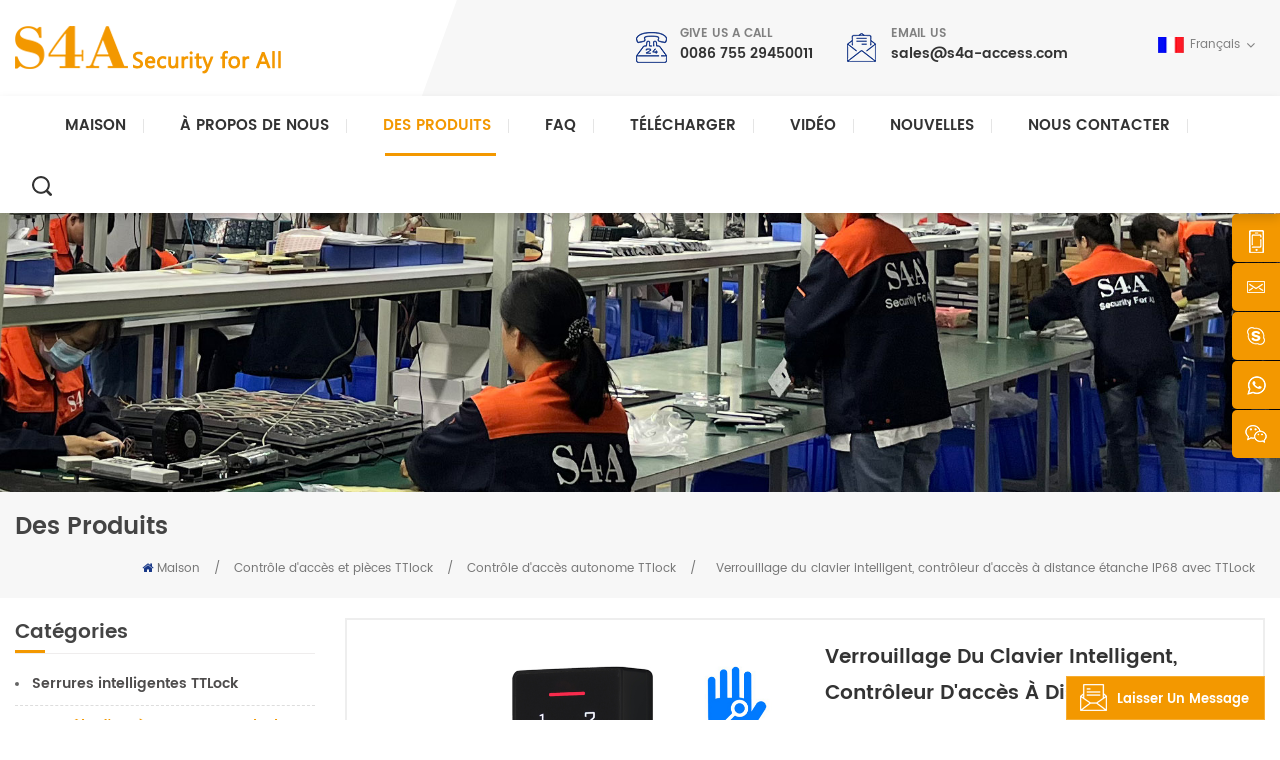

--- FILE ---
content_type: text/html; charset=UTF-8
request_url: https://fr.s4a-access.com/smart-keypad-lock-ip68-waterproof-remote-access-controler-with-ttlock_p1840.html
body_size: 18375
content:
<!DOCTYPE html PUBLIC "-//W3C//DTD XHTML 1.0 Transitional//EN" "http://www.w3.org/TR/xhtml1/DTD/xhtml1-transitional.dtd">
<html xmlns="http://www.w3.org/1999/xhtml" lang="fr">
<head>
    <meta http-equiv="X-UA-Compatible" content="IE=edge">
    <meta name="viewport" content="width=device-width, initial-scale=1.0, user-scalable=no">
    <meta http-equiv="Content-Type" content="text/html; charset=utf-8" />
    <meta http-equiv="X-UA-Compatible" content="IE=edge,Chrome=1" />
    <meta http-equiv="X-UA-Compatible" content="IE=9" />
    <meta http-equiv="Content-Type" content="text/html; charset=utf-8" />
                <title>Verrouillage Du Clavier Intelligent,contrôleur D'accès à Distance étanche IP68 Avec TTLock,système De Contrôle D'accès Intelligent -s4a</title>
        <meta name="keywords" content="Contrôleur d'accès à distance,Contrôleur d'accès autonome par empreinte digitale,Système de contrôle d'accès" />
        <meta name="description" content="fabricant de marque Contrôleur d'accès à distance en Chine,commandez le s4a Verrouillage du clavier intelligent,contrôleur d'accès à distance étanche IP68 avec TTLock au prix d'usine,support technique complet. livraison rapide avec quantité en vrac." />
                <!--    分享显示图片-->
        <meta property ="og:site_name" content="S4A Industrial Co.,Limited ">
    <meta property ="og:url" content="https://fr.s4a-access.com/smart-keypad-lock-ip68-waterproof-remote-access-controler-with-ttlock_p1840.html">
    <meta property ="og:title" content="Verrouillage du clavier intelligent,contrôleur d'accès à distance étanche IP68 avec TTLock,système de contrôle d'accès intelligent -s4a"/>
    <meta property="og:type" content="website">
    <meta property ="og:description" content ="fabricant de marque Contrôleur d'accès à distance en Chine,commandez le s4a Verrouillage du clavier intelligent,contrôleur d'accès à distance étanche IP68 avec TTLock au prix d'usine,support technique complet. livraison rapide avec quantité en vrac."/>
                        <meta property ="og:image:secure_url" content="https://fr.s4a-access.com/uploadfile/202403/13/8b64aca4a14fa2a91d9b0afb560ec182_thumb.jpg"/>
            <meta name="twitter:card" content="summary_large_image">
            <meta name="twitter:image" content="https://fr.s4a-access.com/uploadfile/202403/13/8b64aca4a14fa2a91d9b0afb560ec182_thumb.jpg">
                <meta name="twitter:title" content="Verrouillage du clavier intelligent,contrôleur d'accès à distance étanche IP68 avec TTLock,système de contrôle d'accès intelligent -s4a">
    <meta name="twitter:description" content="fabricant de marque Contrôleur d'accès à distance en Chine,commandez le s4a Verrouillage du clavier intelligent,contrôleur d'accès à distance étanche IP68 avec TTLock au prix d'usine,support technique complet. livraison rapide avec quantité en vrac.">
    <link rel="canonical" href="https://fr.s4a-access.com/smart-keypad-lock-ip68-waterproof-remote-access-controler-with-ttlock_p1840.html">
                    
            <script type="application/ld+json">
    [
        {
                "@context": "https://schema.org",
                "@type": "Organization",
                "name": "S4A Industrial Co.,Limited ",
                "description": "fabricant de marque Contrôleur d'accès à distance en Chine,commandez le s4a Verrouillage du clavier intelligent,contrôleur d'accès à distance étanche IP68 avec TTLock au prix d'usine,support technique complet. livraison rapide avec quantité en vrac.",
                "image": "https://fr.s4a-access.com/uploadfile/202403/13/8b64aca4a14fa2a91d9b0afb560ec182_thumb.jpg",
                "url": "https://fr.s4a-access.com/smart-keypad-lock-ip68-waterproof-remote-access-controler-with-ttlock_p1840.html",
                "logo": "https://fr.s4a-access.com/uploadfile/userimg/23c3f5f7e88bb4ecba7582163a61b493.png",
                "address": {
                    "@type": "PostalAddress",
                    "addressLocality": "China",
					"addressRegion": "China",
					"addressCountry": "CN",
                    "postalCode": "518031",
                    "streetAddress": "Factory Address:Building S4A, South Third Lane, Qiuyuling Street, Zhangkeng Village, Hengli Town, Dongguan City, Guangdong Province           Office  Address:#601,floor 6 ,building 1,JINFANGHUA industrial zone, Bantian St. Longgang Dist. Shenzhen, PRC."
                },
                "email": "sales@s4a-access.com",
                "telephone": "0086 755 29450011"
            },
            {
                "@context": "https://schema.org",
                "@type": "BreadcrumbList",
                "itemListElement": [
                    {
                        "@type": "ListItem",
                        "position": 1,
                        "name": "Home",
                        "item": "https://fr.s4a-access.com"
                    },
                    {
                        "@type": "ListItem",
                        "position": 2,
                        "name": "Contrôle d'accès autonome TTlock",
                        "item": "https://fr.s4a-access.com/ttlock-standalone-access-control_c149"
                                    
                    },
                    {
                        "@type": "ListItem",
                        "position": 3,
                        "name": "Verrouillage du clavier intelligent, contrôleur d'accès à distance étanche IP68 avec TTLock",
                        "item": "https://fr.s4a-access.com/smart-keypad-lock-ip68-waterproof-remote-access-controler-with-ttlock_p1840.html"
                    }
                ]
            },
            {
                "@context": "https://schema.org",
                "@type": "Product",
                "category": "Contrôle d'accès autonome TTlock",
                            
                "name": "Verrouillage du clavier intelligent, contrôleur d'accès à distance étanche IP68 avec TTLock",
                "url": "https://fr.s4a-access.com/smart-keypad-lock-ip68-waterproof-remote-access-controler-with-ttlock_p1840.html",
                "image": "https://fr.s4a-access.com/uploadfile/202403/13/8b64aca4a14fa2a91d9b0afb560ec182_thumb.jpg",
                "description": "fabricant de marque Contrôleur d'accès à distance en Chine,commandez le s4a Verrouillage du clavier intelligent,contrôleur d'accès à distance étanche IP68 avec TTLock au prix d'usine,support technique complet. livraison rapide avec quantité en vrac.",
                "manufacturer": {
                    "@type": "Organization",
                    "legalName": "S4A Industrial Co.,Limited ",
                    "address": {
                        "@type": "PostalAddress",
                        "addressCountry": "China",
                        "addressLocality": "Factory Address:Building S4A, South Third Lane, Qiuyuling Street, Zhangkeng Village, Hengli Town, Dongguan City, Guangdong Province           Office  Address:#601,floor 6 ,building 1,JINFANGHUA industrial zone, Bantian St. Longgang Dist. Shenzhen, PRC."
                    }
                },
                "offers": {
                    "@type": "Offer",
                    "url": "https://fr.s4a-access.com/smart-keypad-lock-ip68-waterproof-remote-access-controler-with-ttlock_p1840.html",
                    "priceCurrency": "USD",
                    "price": "0.00",
                    "availability": "https://schema.org/InStock",
                    "itemCondition": "https://schema.org/NewCondition",
                    "seller": {
                        "@type": "Organization",
                        "name": "S4A Industrial Co.,Limited "
                    }
                }
            },
			{
                "@context": "https://schema.org/",
                "@type": "ImageObject",
                "contentUrl": "https://fr.s4a-access.com/uploadfile/202403/13/8b64aca4a14fa2a91d9b0afb560ec182_thumb.jpg",
                "license": "https://fr.s4a-access.com/privacy-policy_d4",
                "acquireLicensePage":"https://fr.s4a-access.com/contact-us_d2",
                "creditText": "S4A Industrial Co.,Limited ",
                "creator": {
                    "@type": "Person",
                    "name": "S4A Industrial Co.,Limited "
                },
                "copyrightNotice": "S4A Industrial Co.,Limited "
            }
    ]

		</script>
                <link href="/uploadfile/userimg/30c9e7eaf31c676d9d1f16b39a963658.ico" rel="shortcut icon"  />
                <link rel="alternate" hreflang="en" href="https://www.s4a-access.com/smart-keypad-lock-ip68-waterproof-remote-access-controler-with-ttlock_p1840.html" />
            <link rel="alternate" hreflang="fr" href="https://fr.s4a-access.com/smart-keypad-lock-ip68-waterproof-remote-access-controler-with-ttlock_p1840.html" />
            <link rel="alternate" hreflang="de" href="https://de.s4a-access.com/smart-keypad-lock-ip68-waterproof-remote-access-controler-with-ttlock_p1840.html" />
            <link rel="alternate" hreflang="ru" href="https://ru.s4a-access.com/smart-keypad-lock-ip68-waterproof-remote-access-controler-with-ttlock_p1840.html" />
            <link rel="alternate" hreflang="it" href="https://it.s4a-access.com/smart-keypad-lock-ip68-waterproof-remote-access-controler-with-ttlock_p1840.html" />
            <link rel="alternate" hreflang="es" href="https://es.s4a-access.com/smart-keypad-lock-ip68-waterproof-remote-access-controler-with-ttlock_p1840.html" />
            <link rel="alternate" hreflang="pt" href="https://pt.s4a-access.com/smart-keypad-lock-ip68-waterproof-remote-access-controler-with-ttlock_p1840.html" />
            <link rel="alternate" hreflang="ar" href="https://ar.s4a-access.com/smart-keypad-lock-ip68-waterproof-remote-access-controler-with-ttlock_p1840.html" />
            <link rel="alternate" hreflang="tr" href="https://tr.s4a-access.com/smart-keypad-lock-ip68-waterproof-remote-access-controler-with-ttlock_p1840.html" />
            <link rel="alternate" hreflang="vi" href="https://vi.s4a-access.com/smart-keypad-lock-ip68-waterproof-remote-access-controler-with-ttlock_p1840.html" />
            <link rel="alternate" hreflang="id" href="https://id.s4a-access.com/smart-keypad-lock-ip68-waterproof-remote-access-controler-with-ttlock_p1840.html" />
        <link type="text/css" rel="stylesheet" href="/template/css/bootstrap.css">
    <link type="text/css" rel="stylesheet" href="/template/css/font-awesome.min.css">
    <link type="text/css" rel="stylesheet" href="/template/css/animate.css" />
    <link type="text/css" rel="stylesheet" href="/template/css/style.css">

    <script type="text/javascript" src="/template/js/jquery-1.8.3.js"></script>
    <script type="text/javascript" src="/template/js/bootstrap.min.js"></script>
    <script type="text/javascript" src="/template/js/demo.js"></script>
    <script type="text/javascript" src="/js/front/common.js"></script>
    <!--[if ie9]
<script src="/template/js/html5shiv.min.js"></script>
<script src="/template/js/respond.min.js"></script>
-->

    <!--[if IE 8]>
    <script src="https://oss.maxcdn.com/libs/html5shiv/3.7.0/html5shiv.js"></script>
    <script src="https://oss.maxcdn.com/libs/respond.js/1.3.0/respond.min.js"></script>
    <![endif]-->
    <script >
        if( /Android|webOS|iPhone|iPad|iPod|BlackBerry|IEMobile|Opera Mini/i.test(navigator.userAgent) ) {
            $(function () {
                $('.newm img').attr("style","");
                $(".newm img").attr("width","");
                $(".newm img").attr("height","");

            })
        }
    </script>
        

    
    
            <style>
            .mainmenu>nav>ul>li>a{margin-right:0; }
            .mainmenu>nav>ul>li>a:after{ right:-18px;}
        </style>
                
    <!-- Google Tag Manager -->
<script>(function(w,d,s,l,i){w[l]=w[l]||[];w[l].push({'gtm.start':
new Date().getTime(),event:'gtm.js'});var f=d.getElementsByTagName(s)[0],
j=d.createElement(s),dl=l!='dataLayer'?'&l='+l:'';j.async=true;j.src=
'https://www.googletagmanager.com/gtm.js?id='+i+dl;f.parentNode.insertBefore(j,f);
})(window,document,'script','dataLayer','GTM-NBJJM5V');</script>
<!-- End Google Tag Manager --></head>
<body>

<!-- Google Tag Manager (noscript) -->
<noscript><iframe src="https://www.googletagmanager.com/ns.html?id=GTM-NBJJM5V"
height="0" width="0" style="display:none;visibility:hidden"></iframe></noscript>
<!-- End Google Tag Manager (noscript) --><header class="large">
    <div class="header_section">
        <div class="container">
            <div class="header_top">
                                                            <a href="/" id="logo"><img src="/uploadfile/userimg/23c3f5f7e88bb4ecba7582163a61b493.png" alt="S4A Industrial Co.,Limited " /></a>
                                                    <div class="header_r">
                    <div class="top_con">
                                                                                <div class="tel"><div  class="h4">Give us a call</div><p><a rel="nofollow" target="_blank" href="tel:0086 755 29450011">0086 755 29450011</a></p></div>
                                                                                                        <div class="email"><div  class="h4">Email us</div><p><a rel="nofollow" target="_blank" href="mailto:sales@s4a-access.com">sales@s4a-access.com</a></p></div>
                                            </div>
                    <div class="top_sns">
                                                                                                            <a  rel="nofollow" target="_blank" href="https://www.facebook.com/s4adooraccess" ><img src="/uploadfile/friendlink/cdd317daf5e9ea27ef3922140d72ee2b.png" alt="Facebook" /></a>
                                                            <a  rel="nofollow" target="_blank" href="https://www.linkedin.com/company/s4a-access-control/ " ><img src="/uploadfile/friendlink/84621f475ca3538fd256b20ea0ca9d0c.png" alt="Linked" /></a>
                                                            <a  rel="nofollow" target="_blank" href="https://twitter.com/S4AccessControl" ><img src="/uploadfile/friendlink/c87efb2ed895a5cd017d4961621e1db7.png" alt="Twitter" /></a>
                                                            <a  rel="nofollow" target="_blank" href="https://www.instagram.com/accounts/login/?next=/s4adooraccess/" ><img src="/uploadfile/friendlink/29d7b36ecd631cc515fb226e53d5353c.png" alt="Instagram" /></a>
                                                                        </div>
                    <dl class="select">
                                                        <dt><img src="/template/images/fr.jpg" alt="français"/>français</dt>
                                                    <dd>
                            <ul>
                                                                    <li><a href="https://www.s4a-access.com/smart-keypad-lock-ip68-waterproof-remote-access-controler-with-ttlock_p1840.html" title="English"><img src="/template/images/en.jpg" alt="English"/>English</a></li>
                                                                    <li><a href="https://de.s4a-access.com/smart-keypad-lock-ip68-waterproof-remote-access-controler-with-ttlock_p1840.html" title="Deutsch"><img src="/template/images/de.jpg" alt="Deutsch"/>Deutsch</a></li>
                                                                    <li><a href="https://ru.s4a-access.com/smart-keypad-lock-ip68-waterproof-remote-access-controler-with-ttlock_p1840.html" title="русский"><img src="/template/images/ru.jpg" alt="русский"/>русский</a></li>
                                                                    <li><a href="https://it.s4a-access.com/smart-keypad-lock-ip68-waterproof-remote-access-controler-with-ttlock_p1840.html" title="italiano"><img src="/template/images/it.jpg" alt="italiano"/>italiano</a></li>
                                                                    <li><a href="https://es.s4a-access.com/smart-keypad-lock-ip68-waterproof-remote-access-controler-with-ttlock_p1840.html" title="español"><img src="/template/images/es.jpg" alt="español"/>español</a></li>
                                                                    <li><a href="https://pt.s4a-access.com/smart-keypad-lock-ip68-waterproof-remote-access-controler-with-ttlock_p1840.html" title="português"><img src="/template/images/pt.jpg" alt="português"/>português</a></li>
                                                                    <li><a href="https://ar.s4a-access.com/smart-keypad-lock-ip68-waterproof-remote-access-controler-with-ttlock_p1840.html" title="العربية"><img src="/template/images/ar.jpg" alt="العربية"/>العربية</a></li>
                                                                    <li><a href="https://tr.s4a-access.com/smart-keypad-lock-ip68-waterproof-remote-access-controler-with-ttlock_p1840.html" title="Türkçe"><img src="/template/images/tr.jpg" alt="Türkçe"/>Türkçe</a></li>
                                                                    <li><a href="https://vi.s4a-access.com/smart-keypad-lock-ip68-waterproof-remote-access-controler-with-ttlock_p1840.html" title="Tiếng Việt"><img src="/template/images/vi.jpg" alt="Tiếng Việt"/>Tiếng Việt</a></li>
                                                                    <li><a href="https://id.s4a-access.com/smart-keypad-lock-ip68-waterproof-remote-access-controler-with-ttlock_p1840.html" title="Indonesia"><img src="/template/images/id.jpg" alt="Indonesia"/>Indonesia</a></li>
                                                            </ul>
                        </dd>
                    </dl>
                </div>
            </div>
        </div>
    </div>
    <div class="nav_section">
        <div class="container  clearfix">
            <div class="mainmenu-area bg-color-2 clearfix">
                <div class="mainmenu-left visible-lg visible-md">
                    <div class="mainmenu">
                        <nav>
                            <ul class="clearfix">
                                <li ><a href="/">Maison</a></li>
                                                                <li ><a  href="/about-us_d1">À propos de nous
        </a>
                                                                              <ul>
                                                                                            <li><a href="/s4a-logo-meaning_d15" title="Concept de marque
        ">Concept de marque
        </a></li>
                                                                                    </ul>
                                                                    </li>
                                <li class="product_vmegamenu active"><a href="/products">Des produits<i></i></a>
                                    <ul  class="nav_list clearfix">
                                                                                                                                    <li class="col-sm-3">
                                                    <div class="top clearfix"><a href="/automatic-door-opener_c90" title="ouvre-porte automatique" class="title">ouvre-porte automatique</a></div>
                                                    <div class="cat_img_p">
                                                        <a href="/automatic-door-opener_c90" title="ouvre-porte automatique"><img src="/uploadfile/category/21161ca8e03f05b1434011e7dced4956.jpg" alt="ouvre-porte automatique"/></a>
                                                    </div>
<!--                                                    --><!---->
<!--                                                        <div class="wrap">-->
<!--                                                            --><!--                                                                <p><a href="--><!--" title="--><!--" class="vgema-title">--><!--</a></p>-->
<!--                                                            --><!--                                                        </div>-->
<!--                                                    -->                                                </li>
                                                                                                                                                                                <li class="col-sm-3">
                                                    <div class="top clearfix"><a href="/ttlock-access-control-and-parts_c147" title="Contrôle d'accès et pièces TTlock" class="title">Contrôle d'accès et pièces TTlock</a></div>
                                                    <div class="cat_img_p">
                                                        <a href="/ttlock-access-control-and-parts_c147" title="Contrôle d'accès et pièces TTlock"><img src="/uploadfile/category/ad9295aaf859989dd789724aee08eb1a.jpg" alt="Contrôle d'accès et pièces TTlock"/></a>
                                                    </div>
<!--                                                    --><!---->
<!--                                                        <div class="wrap">-->
<!--                                                            --><!--                                                                <p><a href="--><!--" title="--><!--" class="vgema-title">--><!--</a></p>-->
<!--                                                            --><!--                                                        </div>-->
<!--                                                    -->                                                </li>
                                                                                                                                                                                <li class="col-sm-3">
                                                    <div class="top clearfix"><a href="/tuya-access-control-and-parts_c96" title="Appareils intelligents Tuya" class="title">Appareils intelligents Tuya</a></div>
                                                    <div class="cat_img_p">
                                                        <a href="/tuya-access-control-and-parts_c96" title="Appareils intelligents Tuya"><img src="/uploadfile/category/af48cc70f9a8233afe8a658507f7c3a3.jpg" alt="Appareils intelligents Tuya"/></a>
                                                    </div>
<!--                                                    --><!---->
<!--                                                        <div class="wrap">-->
<!--                                                            --><!--                                                                <p><a href="--><!--" title="--><!--" class="vgema-title">--><!--</a></p>-->
<!--                                                            --><!--                                                        </div>-->
<!--                                                    -->                                                </li>
                                                                                                                                                                                <li class="col-sm-3">
                                                    <div class="top clearfix"><a href="/network-tcp-ip-access-control_c3" title="contrôle d'accès au réseau" class="title">contrôle d'accès au réseau</a></div>
                                                    <div class="cat_img_p">
                                                        <a href="/network-tcp-ip-access-control_c3" title="contrôle d'accès au réseau"><img src="/uploadfile/category/413c57ef2c9de941b7ab0b99c3848596.jpg" alt="contrôle d'accès au réseau"/></a>
                                                    </div>
<!--                                                    --><!---->
<!--                                                        <div class="wrap">-->
<!--                                                            --><!--                                                                <p><a href="--><!--" title="--><!--" class="vgema-title">--><!--</a></p>-->
<!--                                                            --><!--                                                        </div>-->
<!--                                                    -->                                                </li>
                                                                                                                                                                                <li class="col-sm-3">
                                                    <div class="top clearfix"><a href="/electromagnetic-lock_c4" title="serrure électromagnétique" class="title">serrure électromagnétique</a></div>
                                                    <div class="cat_img_p">
                                                        <a href="/electromagnetic-lock_c4" title="serrure électromagnétique"><img src="/uploadfile/category/a8bb4c73891c71ab01fd753c4aa3e619.jpg" alt="serrure électromagnétique"/></a>
                                                    </div>
<!--                                                    --><!---->
<!--                                                        <div class="wrap">-->
<!--                                                            --><!--                                                                <p><a href="--><!--" title="--><!--" class="vgema-title">--><!--</a></p>-->
<!--                                                            --><!--                                                        </div>-->
<!--                                                    -->                                                </li>
                                                                                                                                                                                <li class="col-sm-3">
                                                    <div class="top clearfix"><a href="/standalone-rfid-access-control_c27" title="contrôle d'accès autonome" class="title">contrôle d'accès autonome</a></div>
                                                    <div class="cat_img_p">
                                                        <a href="/standalone-rfid-access-control_c27" title="contrôle d'accès autonome"><img src="/uploadfile/category/89f144ab8867786615038bfc42cba2b5.jpg" alt="contrôle d'accès autonome"/></a>
                                                    </div>
<!--                                                    --><!---->
<!--                                                        <div class="wrap">-->
<!--                                                            --><!--                                                                <p><a href="--><!--" title="--><!--" class="vgema-title">--><!--</a></p>-->
<!--                                                            --><!--                                                        </div>-->
<!--                                                    -->                                                </li>
                                                                                                                                                                                <li class="col-sm-3">
                                                    <div class="top clearfix"><a href="/uhf-rfid-readers_c77" title="lecteurs uhf rfid" class="title">lecteurs uhf rfid</a></div>
                                                    <div class="cat_img_p">
                                                        <a href="/uhf-rfid-readers_c77" title="lecteurs uhf rfid"><img src="/uploadfile/category/0a0573dcec5305cd784af29118ffd692.jpg" alt="lecteurs uhf rfid"/></a>
                                                    </div>
<!--                                                    --><!---->
<!--                                                        <div class="wrap">-->
<!--                                                            --><!--                                                                <p><a href="--><!--" title="--><!--" class="vgema-title">--><!--</a></p>-->
<!--                                                            --><!--                                                        </div>-->
<!--                                                    -->                                                </li>
                                                                                                                                                                                <li class="col-sm-3">
                                                    <div class="top clearfix"><a href="/electric-door-lock_c38" title="serrure de porte électrique" class="title">serrure de porte électrique</a></div>
                                                    <div class="cat_img_p">
                                                        <a href="/electric-door-lock_c38" title="serrure de porte électrique"><img src="/uploadfile/category/a1f32dc1ce78a321b425af794a0412ae.jpg" alt="serrure de porte électrique"/></a>
                                                    </div>
<!--                                                    --><!---->
<!--                                                        <div class="wrap">-->
<!--                                                            --><!--                                                                <p><a href="--><!--" title="--><!--" class="vgema-title">--><!--</a></p>-->
<!--                                                            --><!--                                                        </div>-->
<!--                                                    -->                                                </li>
                                                                                                                                                                                <li class="col-sm-3">
                                                    <div class="top clearfix"><a href="/rfid-access-wiegand-reader_c43" title="lecteur rfid et uhf" class="title">lecteur rfid et uhf</a></div>
                                                    <div class="cat_img_p">
                                                        <a href="/rfid-access-wiegand-reader_c43" title="lecteur rfid et uhf"><img src="/uploadfile/category/9e503f6743947e955d09be28a1209d7e.jpg" alt="lecteur rfid et uhf"/></a>
                                                    </div>
<!--                                                    --><!---->
<!--                                                        <div class="wrap">-->
<!--                                                            --><!--                                                                <p><a href="--><!--" title="--><!--" class="vgema-title">--><!--</a></p>-->
<!--                                                            --><!--                                                        </div>-->
<!--                                                    -->                                                </li>
                                                                                                                                                                                <li class="col-sm-3">
                                                    <div class="top clearfix"><a href="/fingerprint-door-lock_c76" title="serrure de porte d'empreinte digitale" class="title">serrure de porte d'empreinte digitale</a></div>
                                                    <div class="cat_img_p">
                                                        <a href="/fingerprint-door-lock_c76" title="serrure de porte d'empreinte digitale"><img src="/uploadfile/category/2d820b36906eee696d31a9259eb14cdb.jpg" alt="serrure de porte d'empreinte digitale"/></a>
                                                    </div>
<!--                                                    --><!---->
<!--                                                        <div class="wrap">-->
<!--                                                            --><!--                                                                <p><a href="--><!--" title="--><!--" class="vgema-title">--><!--</a></p>-->
<!--                                                            --><!--                                                        </div>-->
<!--                                                    -->                                                </li>
                                                                                                                                                                                <li class="col-sm-3">
                                                    <div class="top clearfix"><a href="/power-supply-controller_c53" title="contrôleur d'alimentation" class="title">contrôleur d'alimentation</a></div>
                                                    <div class="cat_img_p">
                                                        <a href="/power-supply-controller_c53" title="contrôleur d'alimentation"><img src="/uploadfile/category/059bd9b23b0e49fc812aa52df803382b.jpg" alt="contrôleur d'alimentation"/></a>
                                                    </div>
<!--                                                    --><!---->
<!--                                                        <div class="wrap">-->
<!--                                                            --><!--                                                                <p><a href="--><!--" title="--><!--" class="vgema-title">--><!--</a></p>-->
<!--                                                            --><!--                                                        </div>-->
<!--                                                    -->                                                </li>
                                                                                                                                                                                <li class="col-sm-3">
                                                    <div class="top clearfix"><a href="/rfid-cards-and-accessories_c56" title="boutons-poussoirs et cartes rfid et accessoires" class="title">boutons-poussoirs et cartes rfid et accessoires</a></div>
                                                    <div class="cat_img_p">
                                                        <a href="/rfid-cards-and-accessories_c56" title="boutons-poussoirs et cartes rfid et accessoires"><img src="/uploadfile/category/17dbd8a2992017ab3176e35717894137.jpg" alt="boutons-poussoirs et cartes rfid et accessoires"/></a>
                                                    </div>
<!--                                                    --><!---->
<!--                                                        <div class="wrap">-->
<!--                                                            --><!--                                                                <p><a href="--><!--" title="--><!--" class="vgema-title">--><!--</a></p>-->
<!--                                                            --><!--                                                        </div>-->
<!--                                                    -->                                                </li>
                                                                                                                                                                                <li class="col-sm-3">
                                                    <div class="top clearfix"><a href="/access-control-exit-button_c80" title="bouton de sortie" class="title">bouton de sortie</a></div>
                                                    <div class="cat_img_p">
                                                        <a href="/access-control-exit-button_c80" title="bouton de sortie"><img src="/uploadfile/category/50e7930e916fbb57705d159929e4c5f4.jpg" alt="bouton de sortie"/></a>
                                                    </div>
<!--                                                    --><!---->
<!--                                                        <div class="wrap">-->
<!--                                                            --><!--                                                                <p><a href="--><!--" title="--><!--" class="vgema-title">--><!--</a></p>-->
<!--                                                            --><!--                                                        </div>-->
<!--                                                    -->                                                </li>
                                                                                                                                                                                <li class="col-sm-3">
                                                    <div class="top clearfix"><a href="/turnstile_c122" title="Tourniquet
    " class="title">Tourniquet
    </a></div>
                                                    <div class="cat_img_p">
                                                        <a href="/turnstile_c122" title="Tourniquet
    "><img src="/uploadfile/category/302587b79f364bc4939fab1806d15ab3.jpg" alt="Tourniquet
    "/></a>
                                                    </div>
<!--                                                    --><!---->
<!--                                                        <div class="wrap">-->
<!--                                                            --><!--                                                                <p><a href="--><!--" title="--><!--" class="vgema-title">--><!--</a></p>-->
<!--                                                            --><!--                                                        </div>-->
<!--                                                    -->                                                </li>
                                                                                                                                                                                <li class="col-sm-3">
                                                    <div class="top clearfix"><a href="/guard-tour-probe_c55" title="sonde tour de garde" class="title">sonde tour de garde</a></div>
                                                    <div class="cat_img_p">
                                                        <a href="/guard-tour-probe_c55" title="sonde tour de garde"><img src="/uploadfile/category/94ef5b1cef75700a7ab7254a85100bd4.jpg" alt="sonde tour de garde"/></a>
                                                    </div>
<!--                                                    --><!---->
<!--                                                        <div class="wrap">-->
<!--                                                            --><!--                                                                <p><a href="--><!--" title="--><!--" class="vgema-title">--><!--</a></p>-->
<!--                                                            --><!--                                                        </div>-->
<!--                                                    -->                                                </li>
                                                                                                                                                                                                            </ul>
                                </li>
                                                                <li ><a href="/faq_nc3">FAQ</a>

                                </li>
                                                                <li ><a href="/category/downloads/1">Télécharger</a></li>

                                                                <li ><a href="/video_nc2">vidéo</a>

                                </li>
                                                                <li ><a href="/news_nc1">nouvelles</a>
                                                                    </li>
                                                                <li ><a  href="/contact-us_d2">Nous contacter</a>
                                                                    </li>
                            </ul>
                        </nav>
                    </div>
                </div>
            </div>
            <div class="attr-nav"><a class="search" rel="nofollow" ref="#"></a></div>
        </div>
    </div>
    <div class="search_box">
        <div class="container">
            <div class="top-search clearfix">
                <div class="input-group">
                    <em>what are you looking for?</em>
                    <div class="header_search clearfix">
                        <input name="search_keyword" onkeydown="javascript:enterIn(event);" type="text" class="form-control" value="Recherche..." onfocus="if(this.value=='Recherche...'){this.value='';}" onblur="if(this.value==''){this.value='Recherche...';}" placeholder="Recherche...">
                        <input type="submit" class="search_btn btn_search1" value="">
                    </div>
                    <span class="input-group-addon close-search"><i class="fa fa-times"></i></span>
                </div>
            </div>
        </div>
    </div>
    <div class="wrapper">
        <nav id="main-nav">
            <ul class="first-nav">
                <li>
                    <a href="/" target="_blank">Maison</a>
                </li>
            </ul>
            <ul>
                                <li><a  href="/about-us_d1">À propos de nous
        </a>
                    
                        <ul class="nav_child">
                                                            <li><a href="/s4a-logo-meaning_d15" title="Concept de marque
        ">Concept de marque
        </a></li>
                            
                        </ul>
                                    </li>
                <li><a href="/products">Des produits</a>
                    <ul class="nav_child">
                                                                                    <li><a href="/automatic-door-opener_c90" title="ouvre-porte automatique">ouvre-porte automatique</a>
                                                                            <ul>
                                                                                            <li><a href="/automatic-swing-door-opener_c114" title="Ouvre-porte battante automatique" >Ouvre-porte battante automatique</a></li>
                                                                                            <li><a href="/sliding-door-operator_c115" title="Opérateur de porte coulissante" >Opérateur de porte coulissante</a></li>
                                                                                            <li><a href="/ground-swing-door-operator_c116" title="Opérateur de porte battante au sol" >Opérateur de porte battante au sol</a></li>
                                                                                            <li><a href="/automatic-sliding-swinging-door-parts_c117" title="Pièces pour portes coulissantes et battantes automatiques" >Pièces pour portes coulissantes et battantes automatiques</a></li>
                                                                                            <li><a href="/wired-beam-sensor_c121" title="Capteur de faisceau filaire
    " >Capteur de faisceau filaire
    </a></li>
                                                                                    </ul>
                                                                    </li>
                                                                                                                <li><a href="/ttlock-access-control-and-parts_c147" title="Contrôle d'accès et pièces TTlock">Contrôle d'accès et pièces TTlock</a>
                                                                            <ul>
                                                                                            <li><a href="/ttlock-smart-locks_c150" title="Serrures intelligentes TTLock" >Serrures intelligentes TTLock</a></li>
                                                                                            <li><a href="/ttlock-standalone-access-control_c149" title="Contrôle d'accès autonome TTlock" >Contrôle d'accès autonome TTlock</a></li>
                                                                                            <li><a href="/ttlock-gateway-and-accessories_c148" title="Passerelle TTlock et accessoires" >Passerelle TTlock et accessoires</a></li>
                                                                                    </ul>
                                                                    </li>
                                                                                                                <li><a href="/tuya-access-control-and-parts_c96" title="Appareils intelligents Tuya">Appareils intelligents Tuya</a>
                                                                            <ul>
                                                                                            <li><a href="/tuya-fingerprint-door-lock_c151" title="Serrure de porte à empreinte digitale Tuya" >Serrure de porte à empreinte digitale Tuya</a></li>
                                                                                            <li><a href="/tuya-standalone-access-control_c131" title="Contrôle d'accès Tuya" >Contrôle d'accès Tuya</a></li>
                                                                                            <li><a href="/tuya-door-sensor_c132" title="Capteur de porte Tuya" >Capteur de porte Tuya</a></li>
                                                                                            <li><a href="/tuya-wifi-gas-detector_c134" title="Détecteur de gaz Tuya WIFI" >Détecteur de gaz Tuya WIFI</a></li>
                                                                                            <li><a href="/tuya-smoke-detector_c133" title="Détecteur de fumée Tuya" >Détecteur de fumée Tuya</a></li>
                                                                                            <li><a href="/wifi-garage-controller_c135" title="Contrôleur de garage WiFi" >Contrôleur de garage WiFi</a></li>
                                                                                            <li><a href="/wifi-pir-motion-detector_c136" title="Détecteur de mouvement WiFi PIR" >Détecteur de mouvement WiFi PIR</a></li>
                                                                                            <li><a href="/tuya-exit-button_c137" title="Bouton de sortie Tuya" >Bouton de sortie Tuya</a></li>
                                                                                            <li><a href="/wifi-tuya-module_c138" title="Module Wifi Tuya" >Module Wifi Tuya</a></li>
                                                                                            <li><a href="/tuya-power-plug_c140" title="Prise d'alimentation Tuya" >Prise d'alimentation Tuya</a></li>
                                                                                            <li><a href="/tuya-smart-devices_c139" title="Appareils intelligents Tuya et TTlock" >Appareils intelligents Tuya et TTlock</a></li>
                                                                                    </ul>
                                                                    </li>
                                                                                                                <li><a href="/network-tcp-ip-access-control_c3" title="contrôle d'accès au réseau">contrôle d'accès au réseau</a>
                                                                            <ul>
                                                                                            <li><a href="/network-access-controller_c5" title="contrôleur d'accès au réseau" >contrôleur d'accès au réseau</a></li>
                                                                                            <li><a href="/elevator-and-door-integrated_c8" title="ascenseur et porte intégrés" >ascenseur et porte intégrés</a></li>
                                                                                            <li><a href="/locker-board-elevator-controller_c7" title="panneau de casier / contrôleur d'ascenseur" >panneau de casier / contrôleur d'ascenseur</a></li>
                                                                                            <li><a href="/rs485-door-controller_c6" title="contrôleur rs485" >contrôleur rs485</a></li>
                                                                                            <li><a href="/tcp-ip-access-control-board-power-supply_c118" title="Alimentation de la carte de contrôle d'accès TCP/IP" >Alimentation de la carte de contrôle d'accès TCP/IP</a></li>
                                                                                    </ul>
                                                                    </li>
                                                                                                                <li><a href="/electromagnetic-lock_c4" title="serrure électromagnétique">serrure électromagnétique</a>
                                                                            <ul>
                                                                                            <li><a href="/60kg-100lbs_c9" title="60kg-100lbs" >60kg-100lbs</a></li>
                                                                                            <li><a href="/70kg-150lbs_c119" title="70KG-150LBS" >70KG-150LBS</a></li>
                                                                                            <li><a href="/180kg-350lbs_c11" title="180kg-350lbs" >180kg-350lbs</a></li>
                                                                                            <li><a href="/280kg-600lbs_c12" title="280kg-600lbs" >280kg-600lbs</a></li>
                                                                                            <li><a href="/350kg-800lbs_c13" title="350kg-800lbs" >350kg-800lbs</a></li>
                                                                                            <li><a href="/500kg-1000lbs_c14" title="500kg-1000lbs" >500kg-1000lbs</a></li>
                                                                                    </ul>
                                                                    </li>
                                                                                                                <li><a href="/standalone-rfid-access-control_c27" title="contrôle d'accès autonome">contrôle d'accès autonome</a>
                                                                            <ul>
                                                                                            <li><a href="/embedded-access-control_c113" title="Contrôle d'accès intégré" >Contrôle d'accès intégré</a></li>
                                                                                            <li><a href="/facial-finger-access-control_c29" title="contrôle autonome des empreintes digitales" >contrôle autonome des empreintes digitales</a></li>
                                                                                            <li><a href="/metal-access-control_c30" title="contrôle d'accès en métal" >contrôle d'accès en métal</a></li>
                                                                                            <li><a href="/touch-screen-access-control_c31" title="contrôle d'accès par écran tactile" >contrôle d'accès par écran tactile</a></li>
                                                                                            <li><a href="/swipe-card-access-control_c143" title="Contrôle d'accès par carte magnétique" >Contrôle d'accès par carte magnétique</a></li>
                                                                                            <li><a href="/abs-rfid-access-control_c32" title="contrôle d'accès rfid" >contrôle d'accès rfid</a></li>
                                                                                            <li><a href="/interlock-access-controller_c33" title="contrôleur d'accès de verrouillage" >contrôleur d'accès de verrouillage</a></li>
                                                                                    </ul>
                                                                    </li>
                                                                                                                <li><a href="/uhf-rfid-readers_c77" title="lecteurs uhf rfid">lecteurs uhf rfid</a>
                                                                            <ul>
                                                                                            <li><a href="/uhf-rfid-reader-840-960mhz_c78" title="lecteur rfid uhf 840-960mhz" >lecteur rfid uhf 840-960mhz</a></li>
                                                                                            <li><a href="/rfid-reader-1m-range_c79" title="lecteur rfid portée 1m" >lecteur rfid portée 1m</a></li>
                                                                                            <li><a href="/uhf-cards-and-labels_c112" title="Cartes et étiquettes UHF" >Cartes et étiquettes UHF</a></li>
                                                                                    </ul>
                                                                    </li>
                                                                                                                <li><a href="/electric-door-lock_c38" title="serrure de porte électrique">serrure de porte électrique</a>
                                                                            <ul>
                                                                                            <li><a href="/wireless-door-lock_c62" title="serrure de porte sans fil" >serrure de porte sans fil</a></li>
                                                                                            <li><a href="/cabinet-locks_c64" title="serrures d'armoire" >serrures d'armoire</a></li>
                                                                                            <li><a href="/electric-dropbolt-lock_c39" title="serrure électrique à pêne dormant" >serrure électrique à pêne dormant</a></li>
                                                                                            <li><a href="/rim-lock_c42" title="verrouillage de la jante" >verrouillage de la jante</a></li>
                                                                                            <li><a href="/electric-strike-lock_c40" title="serrure électrique" >serrure électrique</a></li>
                                                                                            <li><a href="/bluetooth-padlock_c41" title="cadenas bluetooth" >cadenas bluetooth</a></li>
                                                                                    </ul>
                                                                    </li>
                                                                                                                <li><a href="/rfid-access-wiegand-reader_c43" title="lecteur rfid et uhf">lecteur rfid et uhf</a>
                                                                            <ul>
                                                                                            <li><a href="/qr-code-reader_c49" title="lecteur de code qr" >lecteur de code qr</a></li>
                                                                                            <li><a href="/bluetooth-reader_c48" title="lecteur bluetooth" >lecteur bluetooth</a></li>
                                                                                            <li><a href="/encrypted-card-reader_c141" title="Lecteur de carte crypté" >Lecteur de carte crypté</a></li>
                                                                                            <li><a href="/wireless-reader_c44" title="lecteur sans fil" >lecteur sans fil</a></li>
                                                                                            <li><a href="/hid-access-reader_c98" title="Lecteur d'accès HID
" >Lecteur d'accès HID
</a></li>
                                                                                            <li><a href="/dual-frequency-reader_c50" title="lecteur double fréquence" >lecteur double fréquence</a></li>
                                                                                            <li><a href="/metal-access-reader_c46" title="lecteur d'accès en métal" >lecteur d'accès en métal</a></li>
                                                                                            <li><a href="/password-reader_c47" title="lecteur de mot de passe" >lecteur de mot de passe</a></li>
                                                                                            <li><a href="/abs-rfid-reader_c45" title="lecteur rfid abs" >lecteur rfid abs</a></li>
                                                                                            <li><a href="/usb-rfid-reader_c52" title="lecteur rfid usb" >lecteur rfid usb</a></li>
                                                                                    </ul>
                                                                    </li>
                                                                                                                <li><a href="/fingerprint-door-lock_c76" title="serrure de porte d'empreinte digitale">serrure de porte d'empreinte digitale</a>
                                                                    </li>
                                                                                                                <li><a href="/power-supply-controller_c53" title="contrôleur d'alimentation">contrôleur d'alimentation</a>
                                                                            <ul>
                                                                                            <li><a href="/switching-power-supply_c145" title="Alimentation à découpage" >Alimentation à découpage</a></li>
                                                                                            <li><a href="/power-supply-controller_c144" title="Contrôleur d'alimentation" >Contrôleur d'alimentation</a></li>
                                                                                    </ul>
                                                                    </li>
                                                                                                                <li><a href="/rfid-cards-and-accessories_c56" title="boutons-poussoirs et cartes rfid et accessoires">boutons-poussoirs et cartes rfid et accessoires</a>
                                                                            <ul>
                                                                                            <li><a href="/door-closer_c86" title="Ferme-porte" >Ferme-porte</a></li>
                                                                                            <li><a href="/magnetic-door-holder_c87" title="support de porte" >support de porte</a></li>
                                                                                            <li><a href="/door-cord_c92" title="Cordon de porte" >Cordon de porte</a></li>
                                                                                            <li><a href="/modules_c93" title="Modules" >Modules</a></li>
                                                                                            <li><a href="/magnetic-door-sensor_c97" title="Capteur de porte magnétique" >Capteur de porte magnétique</a></li>
                                                                                            <li><a href="/wiegand-converter_c101" title="Convertisseur Wiegand" >Convertisseur Wiegand</a></li>
                                                                                            <li><a href="/rfid-cards-and-accessories_c89" title=" RFID cartes et accessoires" > RFID cartes et accessoires</a></li>
                                                                                    </ul>
                                                                    </li>
                                                                                                                <li><a href="/access-control-exit-button_c80" title="bouton de sortie">bouton de sortie</a>
                                                                            <ul>
                                                                                            <li><a href="/no-touch-exit-button_c81" title="aucun bouton de sortie tactile" >aucun bouton de sortie tactile</a></li>
                                                                                            <li><a href="/no-touch-with-remote-control_c102" title="Pas de contact avec la télécommande" >Pas de contact avec la télécommande</a></li>
                                                                                            <li><a href="/touch-sensitive-exit-button_c82" title="bouton tactile" >bouton tactile</a></li>
                                                                                            <li><a href="/zinc-alloy-exit-switch-button_c103" title="Bouton de sortie en alliage de zinc" >Bouton de sortie en alliage de zinc</a></li>
                                                                                            <li><a href="/aluminum-alloy-push-button_c104" title="Bouton poussoir en alliage d'aluminium" >Bouton poussoir en alliage d'aluminium</a></li>
                                                                                            <li><a href="/plastic-exit-button_c84" title="bouton en plastique" >bouton en plastique</a></li>
                                                                                            <li><a href="/0-8mm-stainless-steel-exit-button_c105" title="Bouton de sortie en acier inoxydable de 0,8&nbsp;mm" >Bouton de sortie en acier inoxydable de 0,8&nbsp;mm</a></li>
                                                                                            <li><a href="/1-7mm-stainless-steel-release-button_c106" title="Bouton de déverrouillage en acier inoxydable de 1,7 mm" >Bouton de déverrouillage en acier inoxydable de 1,7 mm</a></li>
                                                                                            <li><a href="/mushroom-button-switches_c108" title="Commutateurs à bouton champignon" >Commutateurs à bouton champignon</a></li>
                                                                                            <li><a href="/emergency-key-switch-button_c109" title="Bouton d'interrupteur à clé d'urgence" >Bouton d'interrupteur à clé d'urgence</a></li>
                                                                                            <li><a href="/emergency-door-release_c85" title="ouverture de porte d'urgence" >ouverture de porte d'urgence</a></li>
                                                                                            <li><a href="/tuya-exit-button_c99" title="bouton de sortie tuya
" >bouton de sortie tuya
</a></li>
                                                                                            <li><a href="/back-mounting-boxes_c111" title="Boîtes arrière et de montage" >Boîtes arrière et de montage</a></li>
                                                                                    </ul>
                                                                    </li>
                                                                                                                <li><a href="/turnstile_c122" title="Tourniquet
    ">Tourniquet
    </a>
                                                                            <ul>
                                                                                            <li><a href="/tripod-turnstile_c123" title="Tourniquet trépied
    " >Tourniquet trépied
    </a></li>
                                                                                            <li><a href="/swing-turnstile-gate_c124" title="Porte de tourniquet d'oscillation
    " >Porte de tourniquet d'oscillation
    </a></li>
                                                                                            <li><a href="/sliding-turnstile-gate_c125" title="Porte coulissante de tourniquet
    " >Porte coulissante de tourniquet
    </a></li>
                                                                                            <li><a href="/flap-barrier_c126" title="Barrière à rabat
    " >Barrière à rabat
    </a></li>
                                                                                            <li><a href="/speed-turnstile-gate_c127" title="Porte de tourniquet de vitesse
    " >Porte de tourniquet de vitesse
    </a></li>
                                                                                            <li><a href="/full-height-turnstile_c128" title="Tourniquet pleine hauteur
    " >Tourniquet pleine hauteur
    </a></li>
                                                                                    </ul>
                                                                    </li>
                                                                                                                <li><a href="/guard-tour-probe_c55" title="sonde tour de garde">sonde tour de garde</a>
                                                                    </li>
                                                                                                                            </ul>
                </li>
                                <li ><a  href="/faq_nc3">FAQ</a>

                </li>
                                <li><a href="/category/downloads/1">Télécharger</a></li>

                                <li><a href="/video_nc2">vidéo</a>

                </li>
                                <li ><a  href="/news_nc1">nouvelles</a>
                                    </li>

                                <li ><a  href="/contact-us_d2">Nous contacter</a>
                                    </li>
                                                                                                                                                                                                                                                                                                                                                                            </ul>
        </nav>
        <a class="toggle">
            <span></span>
            <span></span>
            <span></span>
        </a>
    </div>
</header>
<div class="height"></div>
<div class="n_banner">
            <img src="/uploadfile/bannerimg/17003016859668.jpg" alt=" Products" />
        </div>
<div class="mbx_section clearfix">
    <div class="container">
		<div class="n_title">Des produits</div>
        <div class="mbx">
            <a href="/"><i class="fa fa-home"></i>Maison</a>
                                    <span>/</span>
            <h2><a href="/ttlock-access-control-and-parts_c147">Contrôle d'accès et pièces TTlock</a></h2>
                        <span>/</span>
            <h2><a href="/ttlock-standalone-access-control_c149">Contrôle d'accès autonome TTlock</a></h2>
            <span>/</span><span>Verrouillage du clavier intelligent, contrôleur d'accès à distance étanche IP68 avec TTLock</span>
                    </div>
    </div>
</div>

<div class="n_main">
	<div class="container">
	<div class="n_left">
                                <div class="categories_s">
                <div class="categories_title">
                    <p>Catégories</p>
                </div>
                <ul>
                                        <li class=""><a href="/ttlock-smart-locks_c150">Serrures intelligentes TTLock</a></li>
                                        <li class="active"><a href="/ttlock-standalone-access-control_c149">Contrôle d'accès autonome TTlock</a></li>
                                        <li class=""><a href="/ttlock-gateway-and-accessories_c148">Passerelle TTlock et accessoires</a></li>
                                    </ul>
            </div>
            
    <div class="pro_search">
        <input name="search_keyword4" onkeydown="javascript:enterIn2(event);" type="text" value="Recherche..." onfocus="if(this.value=='Recherche...'){this.value='';}" onblur="if(this.value==''){this.value='Recherche...';}" class="prosearch_main">
        <input name="" type="submit" class="prosearch_btn btn_search4" value="">
    </div>
    <div class="modules">
                    <section class="block left_nav">
                <h4 class="nav_h4">Catégories</h4>
                <div class="toggle_content clearfix">
                    <ul class="mtree">
                                                                                    <li class="clearfix "><span></span><a href="/automatic-door-opener_c90">ouvre-porte automatique</a>
                                                                            <ul>
                                                                                            <li ><a href="/automatic-swing-door-opener_c114"><i class="fa fa-caret-right"></i>Ouvre-porte battante automatique</a>
                                                                                                    </li>
                                                                                            <li ><a href="/sliding-door-operator_c115"><i class="fa fa-caret-right"></i>Opérateur de porte coulissante</a>
                                                                                                    </li>
                                                                                            <li ><a href="/ground-swing-door-operator_c116"><i class="fa fa-caret-right"></i>Opérateur de porte battante au sol</a>
                                                                                                    </li>
                                                                                            <li ><a href="/automatic-sliding-swinging-door-parts_c117"><i class="fa fa-caret-right"></i>Pièces pour portes coulissantes et battantes automatiques</a>
                                                                                                    </li>
                                                                                            <li ><a href="/wired-beam-sensor_c121"><i class="fa fa-caret-right"></i>Capteur de faisceau filaire
    </a>
                                                                                                    </li>
                                                                                    </ul>
                                                                    </li>
                                                                                                                <li class="clearfix "><span></span><a href="/ttlock-access-control-and-parts_c147">Contrôle d'accès et pièces TTlock</a>
                                                                            <ul>
                                                                                            <li ><a href="/ttlock-smart-locks_c150"><i class="fa fa-caret-right"></i>Serrures intelligentes TTLock</a>
                                                                                                    </li>
                                                                                            <li ><a href="/ttlock-standalone-access-control_c149"><i class="fa fa-caret-right"></i>Contrôle d'accès autonome TTlock</a>
                                                                                                    </li>
                                                                                            <li ><a href="/ttlock-gateway-and-accessories_c148"><i class="fa fa-caret-right"></i>Passerelle TTlock et accessoires</a>
                                                                                                    </li>
                                                                                    </ul>
                                                                    </li>
                                                                                                                <li class="clearfix "><span></span><a href="/tuya-access-control-and-parts_c96">Appareils intelligents Tuya</a>
                                                                            <ul>
                                                                                            <li ><a href="/tuya-fingerprint-door-lock_c151"><i class="fa fa-caret-right"></i>Serrure de porte à empreinte digitale Tuya</a>
                                                                                                    </li>
                                                                                            <li ><a href="/tuya-standalone-access-control_c131"><i class="fa fa-caret-right"></i>Contrôle d'accès Tuya</a>
                                                                                                    </li>
                                                                                            <li ><a href="/tuya-door-sensor_c132"><i class="fa fa-caret-right"></i>Capteur de porte Tuya</a>
                                                                                                    </li>
                                                                                            <li ><a href="/tuya-wifi-gas-detector_c134"><i class="fa fa-caret-right"></i>Détecteur de gaz Tuya WIFI</a>
                                                                                                    </li>
                                                                                            <li ><a href="/tuya-smoke-detector_c133"><i class="fa fa-caret-right"></i>Détecteur de fumée Tuya</a>
                                                                                                    </li>
                                                                                            <li ><a href="/wifi-garage-controller_c135"><i class="fa fa-caret-right"></i>Contrôleur de garage WiFi</a>
                                                                                                    </li>
                                                                                            <li ><a href="/wifi-pir-motion-detector_c136"><i class="fa fa-caret-right"></i>Détecteur de mouvement WiFi PIR</a>
                                                                                                    </li>
                                                                                            <li ><a href="/tuya-exit-button_c137"><i class="fa fa-caret-right"></i>Bouton de sortie Tuya</a>
                                                                                                    </li>
                                                                                            <li ><a href="/wifi-tuya-module_c138"><i class="fa fa-caret-right"></i>Module Wifi Tuya</a>
                                                                                                    </li>
                                                                                            <li ><a href="/tuya-power-plug_c140"><i class="fa fa-caret-right"></i>Prise d'alimentation Tuya</a>
                                                                                                    </li>
                                                                                            <li ><a href="/tuya-smart-devices_c139"><i class="fa fa-caret-right"></i>Appareils intelligents Tuya et TTlock</a>
                                                                                                    </li>
                                                                                    </ul>
                                                                    </li>
                                                                                                                <li class="clearfix "><span></span><a href="/network-tcp-ip-access-control_c3">contrôle d'accès au réseau</a>
                                                                            <ul>
                                                                                            <li ><a href="/network-access-controller_c5"><i class="fa fa-caret-right"></i>contrôleur d'accès au réseau</a>
                                                                                                    </li>
                                                                                            <li ><a href="/elevator-and-door-integrated_c8"><i class="fa fa-caret-right"></i>ascenseur et porte intégrés</a>
                                                                                                    </li>
                                                                                            <li ><a href="/locker-board-elevator-controller_c7"><i class="fa fa-caret-right"></i>panneau de casier / contrôleur d'ascenseur</a>
                                                                                                    </li>
                                                                                            <li ><a href="/rs485-door-controller_c6"><i class="fa fa-caret-right"></i>contrôleur rs485</a>
                                                                                                    </li>
                                                                                            <li ><a href="/tcp-ip-access-control-board-power-supply_c118"><i class="fa fa-caret-right"></i>Alimentation de la carte de contrôle d'accès TCP/IP</a>
                                                                                                    </li>
                                                                                    </ul>
                                                                    </li>
                                                                                                                <li class="clearfix "><span></span><a href="/electromagnetic-lock_c4">serrure électromagnétique</a>
                                                                            <ul>
                                                                                            <li ><a href="/60kg-100lbs_c9"><i class="fa fa-caret-right"></i>60kg-100lbs</a>
                                                                                                    </li>
                                                                                            <li ><a href="/70kg-150lbs_c119"><i class="fa fa-caret-right"></i>70KG-150LBS</a>
                                                                                                    </li>
                                                                                            <li ><a href="/180kg-350lbs_c11"><i class="fa fa-caret-right"></i>180kg-350lbs</a>
                                                                                                    </li>
                                                                                            <li ><a href="/280kg-600lbs_c12"><i class="fa fa-caret-right"></i>280kg-600lbs</a>
                                                                                                    </li>
                                                                                            <li ><a href="/350kg-800lbs_c13"><i class="fa fa-caret-right"></i>350kg-800lbs</a>
                                                                                                    </li>
                                                                                            <li ><a href="/500kg-1000lbs_c14"><i class="fa fa-caret-right"></i>500kg-1000lbs</a>
                                                                                                    </li>
                                                                                    </ul>
                                                                    </li>
                                                                                                                <li class="clearfix "><span></span><a href="/standalone-rfid-access-control_c27">contrôle d'accès autonome</a>
                                                                            <ul>
                                                                                            <li ><a href="/embedded-access-control_c113"><i class="fa fa-caret-right"></i>Contrôle d'accès intégré</a>
                                                                                                    </li>
                                                                                            <li ><a href="/facial-finger-access-control_c29"><i class="fa fa-caret-right"></i>contrôle autonome des empreintes digitales</a>
                                                                                                    </li>
                                                                                            <li ><a href="/metal-access-control_c30"><i class="fa fa-caret-right"></i>contrôle d'accès en métal</a>
                                                                                                    </li>
                                                                                            <li ><a href="/touch-screen-access-control_c31"><i class="fa fa-caret-right"></i>contrôle d'accès par écran tactile</a>
                                                                                                    </li>
                                                                                            <li ><a href="/swipe-card-access-control_c143"><i class="fa fa-caret-right"></i>Contrôle d'accès par carte magnétique</a>
                                                                                                    </li>
                                                                                            <li ><a href="/abs-rfid-access-control_c32"><i class="fa fa-caret-right"></i>contrôle d'accès rfid</a>
                                                                                                    </li>
                                                                                            <li ><a href="/interlock-access-controller_c33"><i class="fa fa-caret-right"></i>contrôleur d'accès de verrouillage</a>
                                                                                                    </li>
                                                                                    </ul>
                                                                    </li>
                                                                                                                <li class="clearfix "><span></span><a href="/uhf-rfid-readers_c77">lecteurs uhf rfid</a>
                                                                            <ul>
                                                                                            <li ><a href="/uhf-rfid-reader-840-960mhz_c78"><i class="fa fa-caret-right"></i>lecteur rfid uhf 840-960mhz</a>
                                                                                                    </li>
                                                                                            <li ><a href="/rfid-reader-1m-range_c79"><i class="fa fa-caret-right"></i>lecteur rfid portée 1m</a>
                                                                                                    </li>
                                                                                            <li ><a href="/uhf-cards-and-labels_c112"><i class="fa fa-caret-right"></i>Cartes et étiquettes UHF</a>
                                                                                                    </li>
                                                                                    </ul>
                                                                    </li>
                                                                                                                <li class="clearfix "><span></span><a href="/electric-door-lock_c38">serrure de porte électrique</a>
                                                                            <ul>
                                                                                            <li ><a href="/wireless-door-lock_c62"><i class="fa fa-caret-right"></i>serrure de porte sans fil</a>
                                                                                                    </li>
                                                                                            <li ><a href="/cabinet-locks_c64"><i class="fa fa-caret-right"></i>serrures d'armoire</a>
                                                                                                    </li>
                                                                                            <li ><a href="/electric-dropbolt-lock_c39"><i class="fa fa-caret-right"></i>serrure électrique à pêne dormant</a>
                                                                                                    </li>
                                                                                            <li ><a href="/rim-lock_c42"><i class="fa fa-caret-right"></i>verrouillage de la jante</a>
                                                                                                    </li>
                                                                                            <li ><a href="/electric-strike-lock_c40"><i class="fa fa-caret-right"></i>serrure électrique</a>
                                                                                                    </li>
                                                                                            <li ><a href="/bluetooth-padlock_c41"><i class="fa fa-caret-right"></i>cadenas bluetooth</a>
                                                                                                    </li>
                                                                                    </ul>
                                                                    </li>
                                                                                                                <li class="clearfix "><span></span><a href="/rfid-access-wiegand-reader_c43">lecteur rfid et uhf</a>
                                                                            <ul>
                                                                                            <li ><a href="/qr-code-reader_c49"><i class="fa fa-caret-right"></i>lecteur de code qr</a>
                                                                                                    </li>
                                                                                            <li ><a href="/bluetooth-reader_c48"><i class="fa fa-caret-right"></i>lecteur bluetooth</a>
                                                                                                    </li>
                                                                                            <li ><a href="/encrypted-card-reader_c141"><i class="fa fa-caret-right"></i>Lecteur de carte crypté</a>
                                                                                                    </li>
                                                                                            <li ><a href="/wireless-reader_c44"><i class="fa fa-caret-right"></i>lecteur sans fil</a>
                                                                                                    </li>
                                                                                            <li ><a href="/hid-access-reader_c98"><i class="fa fa-caret-right"></i>Lecteur d'accès HID
</a>
                                                                                                    </li>
                                                                                            <li ><a href="/dual-frequency-reader_c50"><i class="fa fa-caret-right"></i>lecteur double fréquence</a>
                                                                                                    </li>
                                                                                            <li ><a href="/metal-access-reader_c46"><i class="fa fa-caret-right"></i>lecteur d'accès en métal</a>
                                                                                                    </li>
                                                                                            <li ><a href="/password-reader_c47"><i class="fa fa-caret-right"></i>lecteur de mot de passe</a>
                                                                                                    </li>
                                                                                            <li ><a href="/abs-rfid-reader_c45"><i class="fa fa-caret-right"></i>lecteur rfid abs</a>
                                                                                                    </li>
                                                                                            <li ><a href="/usb-rfid-reader_c52"><i class="fa fa-caret-right"></i>lecteur rfid usb</a>
                                                                                                    </li>
                                                                                    </ul>
                                                                    </li>
                                                                                                                <li class="clearfix "><a href="/fingerprint-door-lock_c76">serrure de porte d'empreinte digitale</a>
                                                                    </li>
                                                                                                                <li class="clearfix "><span></span><a href="/power-supply-controller_c53">contrôleur d'alimentation</a>
                                                                            <ul>
                                                                                            <li ><a href="/switching-power-supply_c145"><i class="fa fa-caret-right"></i>Alimentation à découpage</a>
                                                                                                    </li>
                                                                                            <li ><a href="/power-supply-controller_c144"><i class="fa fa-caret-right"></i>Contrôleur d'alimentation</a>
                                                                                                    </li>
                                                                                    </ul>
                                                                    </li>
                                                                                                                <li class="clearfix "><span></span><a href="/rfid-cards-and-accessories_c56">boutons-poussoirs et cartes rfid et accessoires</a>
                                                                            <ul>
                                                                                            <li ><a href="/door-closer_c86"><i class="fa fa-caret-right"></i>Ferme-porte</a>
                                                                                                    </li>
                                                                                            <li ><a href="/magnetic-door-holder_c87"><i class="fa fa-caret-right"></i>support de porte</a>
                                                                                                    </li>
                                                                                            <li ><a href="/door-cord_c92"><i class="fa fa-caret-right"></i>Cordon de porte</a>
                                                                                                    </li>
                                                                                            <li ><a href="/modules_c93"><i class="fa fa-caret-right"></i>Modules</a>
                                                                                                    </li>
                                                                                            <li ><a href="/magnetic-door-sensor_c97"><i class="fa fa-caret-right"></i>Capteur de porte magnétique</a>
                                                                                                    </li>
                                                                                            <li ><a href="/wiegand-converter_c101"><i class="fa fa-caret-right"></i>Convertisseur Wiegand</a>
                                                                                                    </li>
                                                                                            <li ><a href="/rfid-cards-and-accessories_c89"><i class="fa fa-caret-right"></i> RFID cartes et accessoires</a>
                                                                                                    </li>
                                                                                    </ul>
                                                                    </li>
                                                                                                                <li class="clearfix "><span></span><a href="/access-control-exit-button_c80">bouton de sortie</a>
                                                                            <ul>
                                                                                            <li ><a href="/no-touch-exit-button_c81"><i class="fa fa-caret-right"></i>aucun bouton de sortie tactile</a>
                                                                                                    </li>
                                                                                            <li ><a href="/no-touch-with-remote-control_c102"><i class="fa fa-caret-right"></i>Pas de contact avec la télécommande</a>
                                                                                                    </li>
                                                                                            <li ><a href="/touch-sensitive-exit-button_c82"><i class="fa fa-caret-right"></i>bouton tactile</a>
                                                                                                    </li>
                                                                                            <li ><a href="/zinc-alloy-exit-switch-button_c103"><i class="fa fa-caret-right"></i>Bouton de sortie en alliage de zinc</a>
                                                                                                    </li>
                                                                                            <li ><a href="/aluminum-alloy-push-button_c104"><i class="fa fa-caret-right"></i>Bouton poussoir en alliage d'aluminium</a>
                                                                                                    </li>
                                                                                            <li ><a href="/plastic-exit-button_c84"><i class="fa fa-caret-right"></i>bouton en plastique</a>
                                                                                                    </li>
                                                                                            <li ><a href="/0-8mm-stainless-steel-exit-button_c105"><i class="fa fa-caret-right"></i>Bouton de sortie en acier inoxydable de 0,8&nbsp;mm</a>
                                                                                                    </li>
                                                                                            <li ><a href="/1-7mm-stainless-steel-release-button_c106"><i class="fa fa-caret-right"></i>Bouton de déverrouillage en acier inoxydable de 1,7 mm</a>
                                                                                                    </li>
                                                                                            <li ><a href="/mushroom-button-switches_c108"><i class="fa fa-caret-right"></i>Commutateurs à bouton champignon</a>
                                                                                                    </li>
                                                                                            <li ><a href="/emergency-key-switch-button_c109"><i class="fa fa-caret-right"></i>Bouton d'interrupteur à clé d'urgence</a>
                                                                                                    </li>
                                                                                            <li ><a href="/emergency-door-release_c85"><i class="fa fa-caret-right"></i>ouverture de porte d'urgence</a>
                                                                                                    </li>
                                                                                            <li ><a href="/tuya-exit-button_c99"><i class="fa fa-caret-right"></i>bouton de sortie tuya
</a>
                                                                                                    </li>
                                                                                            <li ><a href="/back-mounting-boxes_c111"><i class="fa fa-caret-right"></i>Boîtes arrière et de montage</a>
                                                                                                    </li>
                                                                                    </ul>
                                                                    </li>
                                                                                                                <li class="clearfix "><span></span><a href="/turnstile_c122">Tourniquet
    </a>
                                                                            <ul>
                                                                                            <li ><a href="/tripod-turnstile_c123"><i class="fa fa-caret-right"></i>Tourniquet trépied
    </a>
                                                                                                    </li>
                                                                                            <li ><a href="/swing-turnstile-gate_c124"><i class="fa fa-caret-right"></i>Porte de tourniquet d'oscillation
    </a>
                                                                                                    </li>
                                                                                            <li ><a href="/sliding-turnstile-gate_c125"><i class="fa fa-caret-right"></i>Porte coulissante de tourniquet
    </a>
                                                                                                    </li>
                                                                                            <li ><a href="/flap-barrier_c126"><i class="fa fa-caret-right"></i>Barrière à rabat
    </a>
                                                                                                    </li>
                                                                                            <li ><a href="/speed-turnstile-gate_c127"><i class="fa fa-caret-right"></i>Porte de tourniquet de vitesse
    </a>
                                                                                                    </li>
                                                                                            <li ><a href="/full-height-turnstile_c128"><i class="fa fa-caret-right"></i>Tourniquet pleine hauteur
    </a>
                                                                                                    </li>
                                                                                    </ul>
                                                                    </li>
                                                                                                                <li class="clearfix "><a href="/guard-tour-probe_c55">sonde tour de garde</a>
                                                                    </li>
                                                                                                                            </ul>
                </div>
            </section>

            <script type="text/javascript" src="/template/js/mtree.js"></script>

                <div class="left-adv clearfix hidden-xs" style="background-image:url(/uploadfile/single/333f32a5f30f82b25d0ac98bf1fa902d.jpg)">
            <div class="ovrly"></div>
            <div class="main">
                <p class="icon"><i></i></p>
                <a href="/contact-us_d2" class="title">Comment pouvons-nous vous aider</a>
                <span class="line"></span>
                <div class="text">vous pouvez nous contacter de la manière qui vous convient. nous sommes disponibles 24/7 par e-mail ou par téléphone.</div>
                <span class="main_more"><a href="/contact-us_d2" class="more_h">Nous contacter</a></span>
            </div>
        </div>
        <section class="block hot_left">
            <h4 class="left_h4">Nouveaux produits</h4>
            <div class="toggle_content clearfix">
                <ul>
                                            <li>
                            <div class="li clearfix">
                                <a class="img" href="/ac-220v-110v-280kg-automatic-door-opener-for-wooden-door_p6.html" title="ca 220V / 110V 280KG ouvre-porte automatique pour porte en bois"><img id="product_detail_img"  alt="automatic door opener" src="/uploadfile/202011/24/31366d65694fa515ad44e51d6adc418b_thumb.jpg" /></a>
                                <div class="h4"><a href="/ac-220v-110v-280kg-automatic-door-opener-for-wooden-door_p6.html" title="ca 220V / 110V 280KG ouvre-porte automatique pour porte en bois">ca 220V / 110V 280KG ouvre-porte automatique pour porte en bois</a></div>
                                <a rel="nofollow" href="/ac-220v-110v-280kg-automatic-door-opener-for-wooden-door_p6.html" title="ca 220V / 110V 280KG ouvre-porte automatique pour porte en bois" class="more_line">
                                    <span class="line_l"></span><span class="line_text">En savoir plus</span><span class="line_r"></span><i class="fa fa-caret-right"></i>
                                </a>
                            </div>
                        </li>
                                            <li>
                            <div class="li clearfix">
                                <a class="img" href="/automatic-swing-door-opener-with-push-go-function-110v-240v-voltage_p1309.html" title="Ouvre-porte battante automatique avec fonction Push &amp; Go tension 110V-240V"><img id="product_detail_img"  alt="Automatic Swing Door opener with Push & Go Function" src="/uploadfile/202301/05/431582ee58e6191b27bd98866dab6cec_thumb.jpg" /></a>
                                <div class="h4"><a href="/automatic-swing-door-opener-with-push-go-function-110v-240v-voltage_p1309.html" title="Ouvre-porte battante automatique avec fonction Push &amp; Go tension 110V-240V">Ouvre-porte battante automatique avec fonction Push &amp; Go tension 110V-240V</a></div>
                                <a rel="nofollow" href="/automatic-swing-door-opener-with-push-go-function-110v-240v-voltage_p1309.html" title="Ouvre-porte battante automatique avec fonction Push &amp; Go tension 110V-240V" class="more_line">
                                    <span class="line_l"></span><span class="line_text">En savoir plus</span><span class="line_r"></span><i class="fa fa-caret-right"></i>
                                </a>
                            </div>
                        </li>
                                            <li>
                            <div class="li clearfix">
                                <a class="img" href="/automatic-door-crane-wheel-spreader-hanger-device-for-automatic-sliding-door_p1736.html" title="Dispositif automatique de suspension d'écarteur de roue de grue de porte pour porte coulissante automatique"><img id="product_detail_img"  alt="Automatic Door Crane Wheel Spreader Hanger" src="/uploadfile/202309/12/e04856e44d9871429c7f2d7a40e44542_thumb.jpg" /></a>
                                <div class="h4"><a href="/automatic-door-crane-wheel-spreader-hanger-device-for-automatic-sliding-door_p1736.html" title="Dispositif automatique de suspension d'écarteur de roue de grue de porte pour porte coulissante automatique">Dispositif automatique de suspension d'écarteur de roue de grue de porte pour porte coulissante automatique</a></div>
                                <a rel="nofollow" href="/automatic-door-crane-wheel-spreader-hanger-device-for-automatic-sliding-door_p1736.html" title="Dispositif automatique de suspension d'écarteur de roue de grue de porte pour porte coulissante automatique" class="more_line">
                                    <span class="line_l"></span><span class="line_text">En savoir plus</span><span class="line_r"></span><i class="fa fa-caret-right"></i>
                                </a>
                            </div>
                        </li>
                                            <li>
                            <div class="li clearfix">
                                <a class="img" href="/network-four-door-wiegand-access-controller-panel-in-access-control-system_p17.html" title="réseau quatre portes Wiegand panneau de contrôle d'accès dans le système de contrôle d'accès"><img id="product_detail_img"  alt="Access Control System" src="/uploadfile/202008/28/81740f3b6ac2d770bbd8b01574b71de0_thumb.jpg" /></a>
                                <div class="h4"><a href="/network-four-door-wiegand-access-controller-panel-in-access-control-system_p17.html" title="réseau quatre portes Wiegand panneau de contrôle d'accès dans le système de contrôle d'accès">réseau quatre portes Wiegand panneau de contrôle d'accès dans le système de contrôle d'accès</a></div>
                                <a rel="nofollow" href="/network-four-door-wiegand-access-controller-panel-in-access-control-system_p17.html" title="réseau quatre portes Wiegand panneau de contrôle d'accès dans le système de contrôle d'accès" class="more_line">
                                    <span class="line_l"></span><span class="line_text">En savoir plus</span><span class="line_r"></span><i class="fa fa-caret-right"></i>
                                </a>
                            </div>
                        </li>
                                    </ul>
            </div>
        </section>
    </div>
</div>	<div class="n_right">
		  <div class="pro_page">
			<div class="row">
			<div class="col-sm-6 main">
			  <div class="sp-wrap">
				                          <a href="/uploadfile/202403/13/8b64aca4a14fa2a91d9b0afb560ec182.jpg"  >
                        <img  src="/uploadfile/202403/13/8b64aca4a14fa2a91d9b0afb560ec182.jpg" alt = "Remote Access Controler"    /></a>
                                                <a href="/uploadfile/202403/13/84694249ff52b217e2d32b222b5a7d90.jpg"  >
                        <img  src="/uploadfile/202403/13/84694249ff52b217e2d32b222b5a7d90.jpg" alt = "Remote Access Controler"    /></a>
                        			  </div>
			</div>
			<div class="col-sm-6 main_text">
			  <div class="pro_table">
				<h1 class="pro_main_title">Verrouillage du clavier intelligent, contrôleur d'accès à distance étanche IP68 avec TTLock</h1>
                                <h6 class="pro_main_text clearfix"><p>
            &gt;Paramètres de Performance : Bluetooth 5.0BLE
          </p>
          <p>
            &gt;Systèmes de téléphonie mobile pris en charge : Android 4.3/IOS7.0 ou supérieur
          </p>
          <p>
            &gt;Tension d'alimentation: DC12-24V
          </p></h6>
				<ul>
				  			  <li><p>Marque: </p>S4A</li>
		                    		                    		                    <li><p>Numéro d\'article.: </p>TB2MF-W-AS(TTLock)</li>
		                    		                    		                    		                    		                    		                    		                    		                    		                    		                    		                    		                    				</ul>
				<div class="pro_more">
					<div class="main-more"><a href="#content" class="more_h"><i class="fa fa-commenting"></i>Renseignez-vous maintenant</a></div>
				</div>
                                			  </div>
			</div>
		  </div>
		</div>
		<div class="products_main">
			<div class="pro_main">
			<script type="text/javascript" src="/template/js/smoothproducts.min.js"></script> 
			<script>
				$(document).ready(function() {
					$('.sp-wrap').smoothproducts();
				});
			</script>
			<div class="products_main">
				<div class="pro_detail clearfix">
				  <div class="clear"></div>
				  <div class="pro-tab clearfix">
					<div id="parentHorizontalTab01" class="clearfix">
					  <ul class="resp-tabs-list hor_1">
						<!--<li>Détail du produit</li>-->
                                              						<li>Caractéristiques</li>
                                                                                                                                                                                                					  </ul>
					  <div class="resp-tabs-container hor_1">
                                              						<div class="tab_list">
								<p>
            Verrouillage du clavier intelligent, contrôleur d'accès à distance étanche IP68 avec TTLock
          </p>
          <p>
            <strong>Numéro de modèle : TB2MF-W-AS (TTLock)</strong><br>
          </p>
          <p>
            <br>
          </p>
          <div class="table-responsive"><table width="750">
            <tbody>
              <tr style="height:21px" class="firstRow">
                <td width="245" valign="center" style="padding: 0px 7px; border-width: 1px; border-color: rgb(0, 0, 0); border-style: solid;">
                  <p>
                    Paramètres de performance
                  </p>
                </td>
                <td width="505" valign="center" style="padding: 0px 7px; border-width: 1px; border-style: solid; border-left-color: initial; border-right-color: rgb(0, 0, 0); border-top-color: rgb(0, 0, 0); border-bottom-color: rgb(0, 0, 0);">
                  <p>
                    Bluetooth 5.0BLE
                  </p>
                </td>
              </tr>
              <tr style="height:20px">
                <td width="245" valign="center" style="padding: 0px 7px; border-width: 1px; border-left-color: rgb(0, 0, 0); border-right-color: rgb(0, 0, 0); border-style: solid; border-top-color: initial; border-bottom-color: rgb(0, 0, 0);">
                  <p>
                    Systèmes de téléphonie mobile pris en charge
                  </p>
                </td>
                <td width="505" valign="center" style="padding: 0px 7px; border-width: 1px; border-style: solid; border-left-color: initial; border-right-color: rgb(0, 0, 0); border-top-color: initial; border-bottom-color: rgb(0, 0, 0);">
                  <p>
                    Android 4.3/IOS7.0 ou supérieur
                  </p>
                </td>
              </tr>
              <tr style="height:20px">
                <td width="245" valign="center" style="padding: 0px 7px; border-width: 1px; border-left-color: rgb(0, 0, 0); border-right-color: rgb(0, 0, 0); border-style: solid; border-top-color: initial; border-bottom-color: rgb(0, 0, 0);">
                  <p>
                    Tension d'alimentation
                  </p>
                </td>
                <td width="505" valign="center" style="padding: 0px 7px; border-width: 1px; border-style: solid; border-left-color: initial; border-right-color: rgb(0, 0, 0); border-top-color: initial; border-bottom-color: rgb(0, 0, 0);">
                  <p>
                    DC12-24V
                  </p>
                </td>
              </tr>
              <tr style="height:21px">
                <td width="245" valign="center" style="padding: 0px 7px; border-width: 1px; border-left-color: rgb(0, 0, 0); border-right-color: rgb(0, 0, 0); border-style: solid; border-top-color: initial; border-bottom-color: rgb(0, 0, 0);">
                  <p>
                    courant de veille
                  </p>
                </td>
                <td width="505" valign="center" style="padding: 0px 7px; border-width: 1px; border-style: solid; border-left-color: initial; border-right-color: rgb(0, 0, 0); border-top-color: initial; border-bottom-color: rgb(0, 0, 0);">
                  <p>
                    84 microampères
                  </p>
                </td>
              </tr>
              <tr style="height:20px">
                <td width="245" valign="center" style="padding: 0px 7px; border-width: 1px; border-left-color: rgb(0, 0, 0); border-right-color: rgb(0, 0, 0); border-style: solid; border-top-color: initial; border-bottom-color: rgb(0, 0, 0);">
                  <p>
                    Courant de travail.
                  </p>
                </td>
                <td width="505" valign="center" style="padding: 0px 7px; border-width: 1px; border-style: solid; border-left-color: initial; border-right-color: rgb(0, 0, 0); border-top-color: initial; border-bottom-color: rgb(0, 0, 0);">
                  <p>
                    Moins de 200A
                  </p>
                </td>
              </tr>
              <tr style="height:20px">
                <td width="245" valign="center" style="padding: 0px 7px; border-width: 1px; border-left-color: rgb(0, 0, 0); border-right-color: rgb(0, 0, 0); border-style: solid; border-top-color: initial; border-bottom-color: rgb(0, 0, 0);">
                  <p>
                    Temps de déverrouillage
                  </p>
                </td>
                <td width="505" valign="center" style="padding: 0px 7px; border-width: 1px; border-style: solid; border-left-color: initial; border-right-color: rgb(0, 0, 0); border-top-color: initial; border-bottom-color: rgb(0, 0, 0);">
                  <p>
                    ≈1,5 secondes
                  </p>
                </td>
              </tr>
              <tr style="height:20px">
                <td width="245" valign="center" style="padding: 0px 7px; border-width: 1px; border-left-color: rgb(0, 0, 0); border-right-color: rgb(0, 0, 0); border-style: solid; border-top-color: initial; border-bottom-color: rgb(0, 0, 0);">
                  <p>
                    plage de température de travail
                  </p>
                </td>
                <td width="505" valign="center" style="padding: 0px 7px; border-width: 1px; border-style: solid; border-left-color: initial; border-right-color: rgb(0, 0, 0); border-top-color: initial; border-bottom-color: rgb(0, 0, 0);">
                  <p>
                    -20 ~ 70 degrés Celsius
                  </p>
                </td>
              </tr>
              <tr style="height:20px">
                <td width="245" valign="center" style="padding: 0px 7px; border-width: 1px; border-left-color: rgb(0, 0, 0); border-right-color: rgb(0, 0, 0); border-style: solid; border-top-color: initial; border-bottom-color: rgb(0, 0, 0);">
                  <p>
                    Type de bouton
                  </p>
                </td>
                <td width="505" valign="center" style="padding: 0px 7px; border-width: 1px; border-style: solid; border-left-color: initial; border-right-color: rgb(0, 0, 0); border-top-color: initial; border-bottom-color: rgb(0, 0, 0);">
                  <p>
                    Boutons tactiles capacitifs
                  </p>
                </td>
              </tr>
              <tr style="height:20px">
                <td width="245" valign="center" style="padding: 0px 7px; border-width: 1px; border-left-color: rgb(0, 0, 0); border-right-color: rgb(0, 0, 0); border-style: solid; border-top-color: initial; border-bottom-color: rgb(0, 0, 0);">
                  <p>
                    Nombre de mots de passe
                  </p>
                </td>
                <td width="505" valign="center" style="padding: 0px 7px; border-width: 1px; border-style: solid; border-left-color: initial; border-right-color: rgb(0, 0, 0); border-top-color: initial; border-bottom-color: rgb(0, 0, 0);">
                  <p>
                    Mots de passe personnalisés et permanents 250
                  </p>
                </td>
              </tr>
              <tr style="height:20px">
                <td width="245" valign="center" style="padding: 0px 7px; border-width: 1px; border-left-color: rgb(0, 0, 0); border-right-color: rgb(0, 0, 0); border-style: solid; border-top-color: initial; border-bottom-color: rgb(0, 0, 0);">
                  <br>
                </td>
                <td width="505" valign="center" style="padding: 0px 7px; border-width: 1px; border-style: solid; border-left-color: initial; border-right-color: rgb(0, 0, 0); border-top-color: initial; border-bottom-color: rgb(0, 0, 0);">
                  <p>
                    Autres mots de passe dynamiques Illimité
                  </p>
                </td>
              </tr>
              <tr style="height:20px">
                <td width="245" valign="center" style="padding: 0px 7px; border-width: 1px; border-left-color: rgb(0, 0, 0); border-right-color: rgb(0, 0, 0); border-style: solid; border-top-color: initial; border-bottom-color: rgb(0, 0, 0);">
                  <p>
                    Types de cartes pris en charge
                  </p>
                </td>
                <td width="505" valign="center" style="padding: 0px 7px; border-width: 1px; border-style: solid; border-left-color: initial; border-right-color: rgb(0, 0, 0); border-top-color: initial; border-bottom-color: rgb(0, 0, 0);">
                  <p>
                    Carte MIFARE M1
                  </p>
                </td>
              </tr>
              <tr style="height:23px">
                <td width="245" valign="center" style="padding: 0px 7px; border-width: 1px; border-left-color: rgb(0, 0, 0); border-right-color: rgb(0, 0, 0); border-style: solid; border-top-color: initial; border-bottom-color: rgb(0, 0, 0);">
                  <p>
                    Quantité de carte IC
                  </p>
                </td>
                <td width="505" valign="center" style="padding: 0px 7px; border-width: 1px; border-style: solid; border-left-color: initial; border-right-color: rgb(0, 0, 0); border-top-color: initial; border-bottom-color: rgb(0, 0, 0);">
                  <p>
                    1000 feuilles
                  </p>
                </td>
              </tr>
              <tr style="height:21px">
                <td width="245" valign="center" style="padding: 0px 7px; border-width: 1px; border-left-color: rgb(0, 0, 0); border-right-color: rgb(0, 0, 0); border-style: solid; border-top-color: initial; border-bottom-color: rgb(0, 0, 0);">
                  <p>
                    Méthode de déverrouillage
                  </p>
                </td>
                <td width="505" valign="center" style="padding: 0px 7px; border-width: 1px; border-style: solid; border-left-color: initial; border-right-color: rgb(0, 0, 0); border-top-color: initial; border-bottom-color: rgb(0, 0, 0);">
                  <p>
                    Application, mot de passe, empreinte digitale, carte IC
                  </p>
                </td>
              </tr>
              <tr style="height:20px">
                <td width="245" valign="center" style="padding: 0px 7px; border-width: 1px; border-left-color: rgb(0, 0, 0); border-right-color: rgb(0, 0, 0); border-style: solid; border-top-color: initial; border-bottom-color: rgb(0, 0, 0);">
                  <p>
                    Type de tête d'empreinte digitale
                  </p>
                </td>
                <td width="505" valign="center" style="padding: 0px 7px; border-width: 1px; border-style: solid; border-left-color: initial; border-right-color: rgb(0, 0, 0); border-top-color: initial; border-bottom-color: rgb(0, 0, 0);">
                  <p>
                    Tête d'empreinte digitale à semi-conducteur
                  </p>
                </td>
              </tr>
              <tr style="height:21px">
                <td width="245" valign="center" style="padding: 0px 7px; border-width: 1px; border-left-color: rgb(0, 0, 0); border-right-color: rgb(0, 0, 0); border-style: solid; border-top-color: initial; border-bottom-color: rgb(0, 0, 0);">
                  <p>
                    Capacité d'empreinte digitale
                  </p>
                </td>
                <td width="505" valign="center" style="padding: 0px 7px; border-width: 1px; border-style: solid; border-left-color: initial; border-right-color: rgb(0, 0, 0); border-top-color: initial; border-bottom-color: rgb(0, 0, 0);">
                  <p>
                    120 pièces (ajustées selon le modèle réel utilisé)
                  </p>
                </td>
              </tr>
              <tr style="height:20px">
                <td width="245" valign="center" style="padding: 0px 7px; border-width: 1px; border-left-color: rgb(0, 0, 0); border-right-color: rgb(0, 0, 0); border-style: solid; border-top-color: initial; border-bottom-color: rgb(0, 0, 0);">
                  <p>
                    Taux de fausse reconnaissance (FAR)
                  </p>
                </td>
                <td width="505" valign="center" style="padding: 0px 7px; border-width: 1px; border-style: solid; border-left-color: initial; border-right-color: rgb(0, 0, 0); border-top-color: initial; border-bottom-color: rgb(0, 0, 0);">
                  <p>
                    &lt;0,001%
                  </p>
                </td>
              </tr>
              <tr style="height:20px">
                <td width="245" valign="center" style="padding: 0px 7px; border-width: 1px; border-left-color: rgb(0, 0, 0); border-right-color: rgb(0, 0, 0); border-style: solid; border-top-color: initial; border-bottom-color: rgb(0, 0, 0);">
                  <p>
                    Taux de rejet réel (FRR)
                  </p>
                </td>
                <td width="505" valign="center" style="padding: 0px 7px; border-width: 1px; border-style: solid; border-left-color: initial; border-right-color: rgb(0, 0, 0); border-top-color: initial; border-bottom-color: rgb(0, 0, 0);">
                  <p>
                    &lt;1,0%
                  </p>
                </td>
              </tr>
            </tbody>
          </table></div>
          <p>
            <br>
          </p>
          <p>
            <img src="/ueditor/php/upload/image/20240313/1710313608416949.jpg" title="Contrôleur d'accès à distance" alt="Contrôleur d'accès à distance" width="750" height="970">
          </p>						</div>
                                                                                                                                                                                        						 
					  </div>
					</div>
				  </div>
				  <script type="text/javascript" src="/template/js/tab.js"></script>
				  <script>
						$(function(){
							$(document).ready(function() {
									//Horizontal Tab
									$('#parentHorizontalTab01').easyResponsiveTabs({
										type: 'default', //Types: default, vertical, accordion
										width: 'auto', //auto or any width like 600px
										fit: true, // 100% fit in a container
										tabidentify: 'hor_1', // The tab groups identifier
										activate: function(event) { // Callback function if tab is switched
											var $tab = $(this);
											var $info = $('#nested-tabInfo');
											var $name = $('span', $info);
											$name.text($tab.text());
											$info.show();
											}
										});

									});
							});
					  </script>
				  
				  
				  
				  
                                                                                                  <div class="tags_ul"><span>Balises associées : </span>
					                                      <a href="/remote-access-controler_sp"><i class="fa fa-tags"></i>Contrôleur d'accès à distance</a>
                                                                        <a href="/fingerprint-standalone-access-controller_sp"><i class="fa fa-tags"></i>Contrôleur d'accès autonome par empreinte digitale</a>
                                                                        <a href="/access-control-syste_sp"><i class="fa fa-tags"></i>Système de contrôle d'accès</a>
                                                                        <a href="/metal-standalone-access-control_sp"><i class="fa fa-tags"></i>Contrôle d'accès autonome en métal</a>
                                                                        <a href="/access-control-button_sp"><i class="fa fa-tags"></i>Bouton de contrôle d'accès</a>
                                    				  </div>
                                				  <div id="content"></div>
				  <div class="pro_inq">
					  <div class="title_1">
						<h4>laisser un message</h4>
					  </div> 
					  <div class="inquiry">
                                              <form id="email_form" name="email_form" method="post" action="/inquiry/addinquiry">
                                                <input type="hidden" name="msg_title" value="Verrouillage du clavier intelligent, contrôleur d'accès à distance étanche IP68 avec TTLock" class="meInput" />
                                                <input type="hidden" name="to_proid[]" value="1840" class="meInput" />
                                                <input type="hidden" name="product_id" value="1840" class="meInput" />
                                                <input type='hidden' name='msg_userid' value= />
                                                <div class="p">Si vous êtes intéressé par nos produits et souhaitez en savoir plus, laissez un message ici, nous vous répondrons dès que possible.</div>
                                                <div class="row">
                                                                                <div class="col-sm-12 ">
                                                                                   <div class="subject_title"><span>Sujet : </span><a href="/smart-keypad-lock-ip68-waterproof-remote-access-controler-with-ttlock_p1840.html">Verrouillage du clavier intelligent, contrôleur d'accès à distance étanche IP68 avec TTLock</a></div>
                                                                            </div>

                                                                                <div class="input-group col-sm-6">
                                                                                        <span class="ms_e"><input class="form-control" name="msg_email" id="msg_email" tabindex="10" type="text" placeholder="Votre e-mail *" ></span>
                                                                                </div>
                                                                                <div class="input-group col-sm-6  no">
                                                                                        <span class="ms_p"><input class="form-control" name="msg_tel" id="phone" tabindex="10" type="text" placeholder="Tél/WhatsApp"></span>
                                                                                </div>
                                                                                <div class="input-group col-sm-12">
                                                                                          <span class="ms_m"><textarea name="msg_content" class="form-control" id="message" tabindex="13" placeholder="* Entrez les détails du produit (tels que la couleur, la taille, les matériaux, etc.) et d\'autres exigences spécifiques pour recevoir un devis précis." ></textarea></span>
                                                                                </div>
                                                                                
                                                                                <span class="main_more col-sm-12"><input type="submit" value="soumettre"  class="google_genzong"/></span>
                                                                        </div>
                                                </form>
					  </div>
				  </div>
				  <ul id="pre_next" class="clearfix">
					                        <li class="pre"><a href="/ttlock-bluetooth-smart-access-controller-waterproor-with-doorbell_p1839.html" title="Contrôleur d'accès intelligent Bluetooth TTlock Waterproor avec sonnette" class="a"><i class="fa fa fa-arrow-up"></i>Précédent :</a><a href="/ttlock-bluetooth-smart-access-controller-waterproor-with-doorbell_p1839.html" title="Contrôleur d'accès intelligent Bluetooth TTlock Waterproor avec sonnette">Contrôleur d'accès intelligent Bluetooth TTlock Waterproor avec sonnette</a></li>
				
                                                                                  </ul>
				</div>
			  </div>
			</div>
		</div>
	</div>
 </div>
</div>
<div class="rel_pro">
	<div class="i_title">
		<div class="h4">Produits connexes</div>
<!--		<p>Hefei Banyitong Science & Technology Developing Co., Ltd, established in 1994, we are professional manufacturer in material handling equipments and special logistic equipment, our brand "MIMA" have 12 series and 50 models according to long-time technology </p>-->
	</div>
	<div class="container">
	   <div class="slider autoplay4">
                           <div>
		  <div class="li">
			<a href="/smart-facial-standalone-ttlock-app-access-control_p1786.html" title="Contrôle d'accès par application TTLock autonome pour le visage intelligent" class="img light_box"><img id="product_detail_img"  alt="Facial Standalone TTLock App" src="/uploadfile/202403/18/e06b7f8cc4df1d0e156c9c17f2292958_thumb.jpg" /></a>
			<div class="text">
				<a href="/smart-facial-standalone-ttlock-app-access-control_p1786.html" title="Contrôle d'accès par application TTLock autonome pour le visage intelligent" class="h4">Contrôle d'accès par application TTLock autonome pour le visage intelligent</a>
				<p>&gt; Taille: 79x145x19mm &gt; Matériau : cadre en alliage d'aluminium. &gt; Mode de communication&nbsp;:&nbsp;Bluetooth 5.0</p>
			</div>
		  </div>
		</div>
                        <div>
		  <div class="li">
			<a href="/ttlock-face-recognition-standalone-access-control-keypad_p1917.html" title="TTLOCK FACE RECONNAISSANCE CONTRÔLE DE CONTRÔLE D'ACCÈS HAUTS" class="img light_box"><img id="product_detail_img"  alt="TTlock Standalone Access Control Keypad" src="/uploadfile/202503/18/46ca5469521ddb6c36dd7df727e11aea_thumb.jpg" /></a>
			<div class="text">
				<a href="/ttlock-face-recognition-standalone-access-control-keypad_p1917.html" title="TTLOCK FACE RECONNAISSANCE CONTRÔLE DE CONTRÔLE D'ACCÈS HAUTS" class="h4">TTLOCK FACE RECONNAISSANCE CONTRÔLE DE CONTRÔLE D'ACCÈS HAUTS</a>
				<p>> Capacité de la carte: 1000> Capacité d'empreintes digitales: 100> Capacité faciale: 100</p>
			</div>
		  </div>
		</div>
                        <div>
		  <div class="li">
			<a href="/face-fingerprint-standalone-access-controller-meets-ttlock-app_p1916.html" title="Le contrôleur d'accès autonome en face / empreinte digitale rencontre l'application TTLOCK" class="img light_box"><img id="product_detail_img"  alt="TTlock Face Access Control" src="/uploadfile/202503/18/8051594b0242b42952f3216e2f3086f7_thumb.jpg" /></a>
			<div class="text">
				<a href="/face-fingerprint-standalone-access-controller-meets-ttlock-app_p1916.html" title="Le contrôleur d'accès autonome en face / empreinte digitale rencontre l'application TTLOCK" class="h4">Le contrôleur d'accès autonome en face / empreinte digitale rencontre l'application TTLOCK</a>
				<p>> Capacité de la carte: 1000> Capacité d'empreintes digitales: 100> Capacité faciale: 100</p>
			</div>
		  </div>
		</div>
                        <div>
		  <div class="li">
			<a href="/bluetooth-ttlock-app-door-controller-access-control-system-with-card-reader_p654.html" title=" Bluetooth Ttlock App Système de contrôle d'accès au contrôleur de porte avec lecteur de carte" class="img light_box"><img id="product_detail_img"  alt="Bluetooth TTlock Door Controller" src="/uploadfile/202208/16/960475749eff4022cb0590fda2dda4e4_thumb.jpg" /></a>
			<div class="text">
				<a href="/bluetooth-ttlock-app-door-controller-access-control-system-with-card-reader_p654.html" title=" Bluetooth Ttlock App Système de contrôle d'accès au contrôleur de porte avec lecteur de carte" class="h4"> Bluetooth Ttlock App Système de contrôle d'accès au contrôleur de porte avec lecteur de carte</a>
				<p>> Carte Type: carte em > Carte Capacité: 20 000 > App: Ttlock > Matériel: Cadre en alliage d'aluminium, panneau de verre > Dimensions: 125x79x15.5mm</p>
			</div>
		  </div>
		</div>
                        <div>
		  <div class="li">
			<a href="/ip66-waterproof-standalone-ttlock-fingerprint-access-control_p655.html" title=" IP66 imperméable autonome Ttlock Contrôle d'accès d'empreintes d'empreintes digitales" class="img light_box"><img id="product_detail_img"  alt="TTlock Fingerprint Access Control" src="/uploadfile/202208/16/9920c89915eff86031234dc08189343d_thumb.jpg" /></a>
			<div class="text">
				<a href="/ip66-waterproof-standalone-ttlock-fingerprint-access-control_p655.html" title=" IP66 imperméable autonome Ttlock Contrôle d'accès d'empreintes d'empreintes digitales" class="h4"> IP66 imperméable autonome Ttlock Contrôle d'accès d'empreintes d'empreintes digitales</a>
				<p>> Carte Type: carte em > Carte Capacité: 20 000 > App: Ttlock > Matériel: Cadre en alliage d'aluminium, panneau de verre > Dimensions: 125x79x15.5mm</p>
			</div>
		  </div>
		</div>
                        <div>
		  <div class="li">
			<a href="/ttlock-wireless-digital-keypad-works-with-ttlock-bluetooth-smart-devices-fingerprint-lock_p1892.html" title="Le clavier numérique sans fil TTLOCK fonctionne avec le verrouillage par empreinte digitale des appareils intelligents Bluetooth TTLOCK" class="img light_box"><img id="product_detail_img"  alt="TTlock Wireless Keypad Lock" src="/uploadfile/202407/27/731104333a2e60aa196443d840d111c4_thumb.jpg" /></a>
			<div class="text">
				<a href="/ttlock-wireless-digital-keypad-works-with-ttlock-bluetooth-smart-devices-fingerprint-lock_p1892.html" title="Le clavier numérique sans fil TTLOCK fonctionne avec le verrouillage par empreinte digitale des appareils intelligents Bluetooth TTLOCK" class="h4">Le clavier numérique sans fil TTLOCK fonctionne avec le verrouillage par empreinte digitale des appareils intelligents Bluetooth TTLOCK</a>
				<p>&gt;Dimensions&nbsp;: 67,7x96,3x29,9mm &gt;Alimentation : 4 AAA &gt;Tension de fonctionnement : 3 V</p>
			</div>
		  </div>
		</div>
                        <div>
		  <div class="li">
			<a href="/ip66-glass-door-fingerprint-smart-waterproof-access-control-machine-ttlock-lock-access-control_p1321.html" title="Machine de contrôle d'accès étanche intelligente d'empreinte digitale de porte en verre IP66 contrôle d'accès de serrure de TTLOCK" class="img light_box"><img id="product_detail_img"  alt="Fingerprint TTLOCK lock intelligent waterproof access control machine" src="/uploadfile/202301/30/55e78f28880e50f0be76fec4f5856448_thumb.jpg" /></a>
			<div class="text">
				<a href="/ip66-glass-door-fingerprint-smart-waterproof-access-control-machine-ttlock-lock-access-control_p1321.html" title="Machine de contrôle d'accès étanche intelligente d'empreinte digitale de porte en verre IP66 contrôle d'accès de serrure de TTLOCK" class="h4">Machine de contrôle d'accès étanche intelligente d'empreinte digitale de porte en verre IP66 contrôle d'accès de serrure de TTLOCK</a>
				<p>&gt;Taille:79x125x19mm &gt;Matériel:Cadre en alliage d'aluminium &gt;Alimentation&nbsp;: 12&nbsp;V</p>
			</div>
		  </div>
		</div>
                        <div>
		  <div class="li">
			<a href="/ip66-intelligent-waterproof-glass-door-access-control-machine-ttlock-lock-access-control_p1322.html" title="Contrôle d'accès de serrure de la machine TTLOCK de contrôle d'accès de porte en verre imperméable intelligente d'IP66" class="img light_box"><img id="product_detail_img"  alt="IP66 Intelligent Waterproof TTLOCK Lock Access Control" src="/uploadfile/202301/30/00c679836d209d575b0d756cce341646_thumb.jpg" /></a>
			<div class="text">
				<a href="/ip66-intelligent-waterproof-glass-door-access-control-machine-ttlock-lock-access-control_p1322.html" title="Contrôle d'accès de serrure de la machine TTLOCK de contrôle d'accès de porte en verre imperméable intelligente d'IP66" class="h4">Contrôle d'accès de serrure de la machine TTLOCK de contrôle d'accès de porte en verre imperméable intelligente d'IP66</a>
				<p>&gt;Taille:79x125x19mm &gt;Matériel:Cadre en alliage d'aluminium &gt;Alimentation&nbsp;: 12&nbsp;V</p>
			</div>
		  </div>
		</div>
            	  </div>
	</div>
</div>
<div id="footer">
    <div class="container">
    	<div class="clearfix modules">
			<section class="block footer_about">
                <h4 class="title_h4">À propos de nous
        </h4>
                <div class="toggle_content">
                	<a href="/" class="com">s4a industrial co., limitée</a>
                        <p>s4aapprécier toutes vos demandes et sincèrementespère profiter d'une relation commerciale fructueuse à long terme avec vouspartager les bénéfices mutuels,si vous avez des questions, n'hésitez pas à nous contacter.</p>
                        <div class="footer_sns">
                              
                              
                              
                            <a  rel="nofollow" target="_blank" href="https://www.facebook.com/s4adooraccess" ><img src="/uploadfile/friendlink/cdd317daf5e9ea27ef3922140d72ee2b.png" alt="Facebook" /></a>
                              
                            <a  rel="nofollow" target="_blank" href="https://www.linkedin.com/company/s4a-access-control/ " ><img src="/uploadfile/friendlink/84621f475ca3538fd256b20ea0ca9d0c.png" alt="Linked" /></a>
                              
                            <a  rel="nofollow" target="_blank" href="https://twitter.com/S4AccessControl" ><img src="/uploadfile/friendlink/c87efb2ed895a5cd017d4961621e1db7.png" alt="Twitter" /></a>
                              
                            <a  rel="nofollow" target="_blank" href="https://www.instagram.com/accounts/login/?next=/s4adooraccess/" ><img src="/uploadfile/friendlink/29d7b36ecd631cc515fb226e53d5353c.png" alt="Instagram" /></a>
                                                                                </div>
                </div>
            </section>
                        <section class="block footer_tags">
                <h4 class="title_h4">Balises chaudes</h4>
                <div class="toggle_content">
                	<ul>
                    	                        <li><a href="/exit-push-button_sp">bouton poussoir de sortie</a></li>
                                                <li><a href="/access-control-system_sp">e</a></li>
                                                <li><a href="/access-control_sp">contrôle d'accès</a></li>
                                                <li><a href="/rfid-access-control_sp">contrôle d'accès au réseau</a></li>
                                                <li><a href="/electromagnetic-lock_sp">Serrure magnétique de porte en verre 600lbs</a></li>
                                                <li><a href="/access-control-keypad_sp">contrôle d'accès par empreinte digitale</a></li>
                                                <li><a href="/network-access-control_sp">contrôle d'accès au réseau</a></li>
                                                <li><a href="/automatic-door-opener_sp">ouvre-porte automatique</a></li>
                                                <li><a href="/bolt-lock_sp">c</a></li>
                                                <li><a href="/electric-strike-lock_sp">serrure de porte électrique</a></li>
                                            </ul>
                </div>
            </section>
                        
			<section class="block footer_follow">
                <h4 class="title_h4">Suivez-nous</h4>
                <div class="toggle_content">
                	<ul>
                             
                            <li><a href="/">Accueil</a></li>
                             
                            <li><a href="/about-us_d1">à propos de nous</a></li>
                             
                            <li><a href="/products">des produits</a></li>
                             
                            <li><a href="/news_nc1">nouvelles</a></li>
                             
                            <li><a href="/product-application_nc4">Solution
    </a></li>
                             
                            <li><a href="/contact-us_d2">Nous contacter</a></li>
                             
                            <li><a href="/blog">Blog</a></li>
                             
                            <li><a href="/sitemap.html">plan du site</a></li>
                             
                            <li><a href="/terms-of-service_d16">Conditions d'utilisation
    </a></li>
                            					</ul>
                </div>
            </section>
			<section class="block footer_email">
                <h4 class="title_h4">abonnez-nous</h4>
                <div class="toggle_content">
					<p>Veuillez lire la suite, restez informé, abonnez-vous et nous vous invitons à nous dire ce que vous en pensez.</p>
                	<div class="email clearfix">
						<input name="textfield" id="user_email" type="text" value="Votre e-mail ..." onfocus="if(this.value=='Votre e-mail ...'){this.value='';}" onblur="if(this.value==''){this.value='Votre e-mail ...';}" class="email_main">
						<button type="submit" class="email_btn" onclick="add_email_list();">S\'abonner</button>
					</div>
                                        <script type="text/javascript">
                            var email = document.getElementById('user_email');
                            function add_email_list()
                            {

                                $.ajax({
                                    url: "/common/ajax/addtoemail/emailname/" + email.value,
                                    type: 'GET',
                                    success: function(info) {
                                        if (info == 1) {
                                            alert('Avec succès!');
                                            window.location.href = "/smart-keypad-lock-ip68-waterproof-remote-access-controler-with-ttlock_p1840.html";

                                        } else {
                                            alert('Perte!');
                                            window.location.href = "/smart-keypad-lock-ip68-waterproof-remote-access-controler-with-ttlock_p1840.html";
                                        }
                                    }
                                });

                            }


                        </script>
                </div>
            </section>
        </div>
		<div class="footer_bottom clearfix">
		  <div class="cop">droits d\'auteur © 2026 S4A Industrial Co.,Limited . Tous droits réservés. <script type="text/javascript">document.write(unescape("%3Cspan id='cnzz_stat_icon_1279250236'%3E%3C/span%3E%3Cscript src='https://s9.cnzz.com/z_stat.php%3Fid%3D1279250236%26show%3Dpic' type='text/javascript'%3E%3C/script%3E"));</script> <a href="/sitemap.xml">XML</a>   | <a href="/privacy-policy_d4">politique de confidentialité</a>  </div>
		  <div class="footer_other">
			  <div class="ipv6"><img src="/template/images/ipv6.jpg" alt="" />Réseau IPv6 pris en charge</div>
			  		  </div>
	  </div>
    </div>
</div>
<a rel="nofollow"  href="javascript:;" class="back_top"></a>
<div id="online_qq_layer">
    <div id="online_qq_tab">
        <a id="floatShow" rel="nofollow" href="javascript:void(0);" >laisser un message<i></i></a> 
        <a id="floatHide" rel="nofollow" href="javascript:void(0);" ><i></i></a>
    </div>
    <div id="onlineService" >
        <div class="online_form">
            <div class="i_message_inquiry">
            	<em class="title">laisser un message</em>
                <div class="inquiry">
                    <form id="email_form1" name="email_form1" method="post" action="/inquiry/addinquiry">
                        <input type="hidden"  value="Leave A Message"  name="msg_title" />
                        <div class="text">Si vous êtes intéressé par nos produits et souhaitez en savoir plus, laissez un message ici, nous vous répondrons dès que possible.</div>
                        
                      	<div class="input-group">
                        	<span class="ms_e"><input class="form-control" name="msg_email" id="msg_email" tabindex="10" type="text" placeholder="Votre e-mail "  ></span>
                      	</div>
                      	<div class="input-group">
                        	<span class="ms_p"><input class="form-control" name="msg_tel" id="phone" tabindex="10" type="text" placeholder="Tél/WhatsApp"></span>
                      	</div>
                      	<div class="input-group">
                          	<span class="ms_m"><textarea name="msg_content" class="form-control" id="message" tabindex="13" placeholder="* Entrez les détails du produit (tels que la couleur, la taille, les matériaux, etc.) et d\'autres exigences spécifiques pour recevoir un devis précis."  ></textarea></span>
                      	</div>
                        
                       	<span class="main_more"><input type="submit" value="soumettre" class="google_genzong"></span> 
                    </form>
              </div>
            </div>
        </div>
    </div>
</div>

<div class="service">
	<ul>
            		 
         
	  	<li><div class="sidebox"><a target="_blank" rel="nofollow" href="tel:0086 755 29450011"><img src="/template/images/side_icon01.png"  alt="" > <span>0086 755 29450011</span></a></div></li>
	  		  	                         
          
	  	<li><div class="sidebox"><a target="_blank" rel="nofollow" href="mailto:sales@s4a-access.com"><img src="/template/images/side_icon03.png"  alt="" ><span>sales@s4a-access.com</span></a></div></li>
	  	                         
        	  	<li><div class="sidebox"><a target="_blank" rel="nofollow" href="skype:crypton0908?chat"><img src="/template/images/side_icon02.png"  alt="" ><span>crypton0908</span></a></div></li>
	  	                         
        	  	<li><div class="sidebox">                    <a rel="nofollow" target="_blank" href="https://web.whatsapp.com/send?phone=+8613410500721&text=Hello" >
                        <img src="/template/images/side_icon04.png"  alt="" ><span>+8613410500721</span></a></div></li>
	  	       	                <li class="coad"><div class="sidebox"><a href="#" ><img src="/template/images/side_icon05.png"  alt="" ><span><img src="/uploadfile/single/627999a14f5bb05de91b0bcdc9dd300d.png" alt="numériser vers wechat"/></span></a></div></li>
  </ul>
</div>
<div class="mobile_nav clearfix">
    <a href="/"><i style="background-image:url(/template/images/fixed_home.png);"></i><p>Maison</p></a>
    <a href="/products"><i style="background-image:url(/template/images/fixed_pro.png);"></i><p>Des produits</p></a>
    <a href="/about-us_d1"><i style="background-image:url(/template/images/fixed_about.png);"></i><p>à propos</p></a>
    <a href="/contact-us_d2"><i style="background-image:url(/template/images/fixed_con.png);"></i><p>contact</p></a>
</div>
<script>
window.okkiConfigs = window.okkiConfigs || [];
function okkiAdd() { okkiConfigs.push(arguments); };
okkiAdd("analytics", { siteId: "27254-2830", gId: "UA-187482178-32" });
</script>
<script async src="//tfile.xiaoman.cn/okki/analyze.js?id=27254-2830-UA-187482178-32"></script>
</body>
<script type="text/javascript" src="/template/js/main.js"></script>
</html>